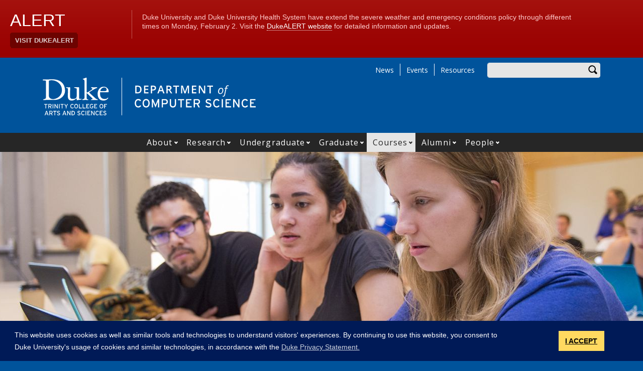

--- FILE ---
content_type: text/html; charset=UTF-8
request_url: https://cs.duke.edu/undergraduate/courses/substitutions
body_size: 21138
content:
<!DOCTYPE html>
<html lang="en" dir="ltr" prefix="og: https://ogp.me/ns#">
  <head>
    <meta charset="utf-8" />
<script async src="https://www.googletagmanager.com/gtag/js?id=G-09LQJ8KSZX"></script>
<script>window.dataLayer = window.dataLayer || [];function gtag(){dataLayer.push(arguments)};gtag("js", new Date());gtag("set", "developer_id.dMDhkMT", true);gtag("config", "G-09LQJ8KSZX", {"groups":"default","page_placeholder":"PLACEHOLDER_page_location"});</script>
<meta name="description" content="Course Substitutions for CS Majors or MinorsFor any substitutions (including the ones listed below), you MUST REQUEST approval for the substitution by sending an email to dus@cs.duke.edu. We need to check your record to make sure this substitution makes sense in your case. Then, once you have approval and are taking the course(s), email again so we can adjust your record to reflect the substitution." />
<link rel="canonical" href="https://cs.duke.edu/undergraduate/courses/substitutions" />
<meta property="og:site_name" content="Department of Computer Science" />
<meta property="og:type" content="page" />
<meta property="og:url" content="https://cs.duke.edu/undergraduate/courses/substitutions" />
<meta property="og:title" content="CS Course Substitutions Guide" />
<meta property="og:description" content="Course Substitutions for CS Majors or MinorsFor any substitutions (including the ones listed below), you MUST REQUEST approval for the substitution by sending an email to dus@cs.duke.edu. We need to check your record to make sure this substitution makes sense in your case. Then, once you have approval and are taking the course(s), email again so we can adjust your record to reflect the substitution." />
<meta property="og:image:width" content="1200" />
<meta property="og:image:height" content="630" />
<meta name="twitter:card" content="summary_large_image" />
<meta name="twitter:description" content="Course Substitutions for CS Majors or MinorsFor any substitutions (including the ones listed below), you MUST REQUEST approval for the substitution by sending an email to dus@cs.duke.edu. We need to check your record to make sure this substitution makes sense in your case. Then, once you have approval and are taking the course(s), email again so we can adjust your record to reflect the substitution." />
<meta name="twitter:site" content="@duketrinity" />
<meta name="twitter:title" content="CS Course Substitutions Guide" />
<meta name="twitter:site:id" content="128961272" />
<meta name="Generator" content="Drupal 10 (https://www.drupal.org)" />
<meta name="MobileOptimized" content="width" />
<meta name="HandheldFriendly" content="true" />
<meta name="viewport" content="width=device-width, initial-scale=1, shrink-to-fit=no" />
<meta http-equiv="x-ua-compatible" content="ie=edge" />
<style media="screen and (min-width: 375px)">.paragraph--id--1236 {background-color: #FFFFFF !important;background-image:  url('/sites/cs.duke.edu/files/styles/image_feature_468x350/public/background-images/undergrad_class_1800x650.jpg?h=005d74c4&itok=WO849zxv') !important;background-repeat: no-repeat !important;background-attachment: scroll !important;background-position: center top !important;z-index: auto;background-size: cover !important;-webkit-background-size: cover !important;-moz-background-size: cover !important;-o-background-size: cover !important;filter: progid:DXImageTransform.Microsoft.AlphaImageLoader(src='/sites/cs.duke.edu/files/styles/image_feature_468x350/public/background-images/undergrad_class_1800x650.jpg?h=005d74c4&itok=WO849zxv', sizingMethod='scale');-ms-filter: progid:DXImageTransform.Microsoft.AlphaImageLoader(src='/sites/cs.duke.edu/files/styles/image_feature_468x350/public/background-images/undergrad_class_1800x650.jpg?h=005d74c4&itok=WO849zxv', sizingMethod='scale');}</style>
<style media="screen and (min-width: 576px)">.paragraph--id--1236 {background-color: #FFFFFF !important;background-image:  url('/sites/cs.duke.edu/files/styles/image_feature_720x350/public/background-images/undergrad_class_1800x650.jpg?h=005d74c4&itok=e3eksc-X') !important;background-repeat: no-repeat !important;background-attachment: scroll !important;background-position: center top !important;z-index: auto;background-size: cover !important;-webkit-background-size: cover !important;-moz-background-size: cover !important;-o-background-size: cover !important;filter: progid:DXImageTransform.Microsoft.AlphaImageLoader(src='/sites/cs.duke.edu/files/styles/image_feature_720x350/public/background-images/undergrad_class_1800x650.jpg?h=005d74c4&itok=e3eksc-X', sizingMethod='scale');-ms-filter: progid:DXImageTransform.Microsoft.AlphaImageLoader(src='/sites/cs.duke.edu/files/styles/image_feature_720x350/public/background-images/undergrad_class_1800x650.jpg?h=005d74c4&itok=e3eksc-X', sizingMethod='scale');}</style>
<style media="screen and (min-width: 768px)">.paragraph--id--1236 {background-color: #FFFFFF !important;background-image:  url('/sites/cs.duke.edu/files/styles/image_feature_960x350/public/background-images/undergrad_class_1800x650.jpg?h=005d74c4&itok=MGWQT3Ao') !important;background-repeat: no-repeat !important;background-attachment: scroll !important;background-position: center top !important;z-index: auto;background-size: cover !important;-webkit-background-size: cover !important;-moz-background-size: cover !important;-o-background-size: cover !important;filter: progid:DXImageTransform.Microsoft.AlphaImageLoader(src='/sites/cs.duke.edu/files/styles/image_feature_960x350/public/background-images/undergrad_class_1800x650.jpg?h=005d74c4&itok=MGWQT3Ao', sizingMethod='scale');-ms-filter: progid:DXImageTransform.Microsoft.AlphaImageLoader(src='/sites/cs.duke.edu/files/styles/image_feature_960x350/public/background-images/undergrad_class_1800x650.jpg?h=005d74c4&itok=MGWQT3Ao', sizingMethod='scale');}</style>
<style media="screen and (min-width: 992px)">.paragraph--id--1236 {background-color: #FFFFFF !important;background-image:  url('/sites/cs.duke.edu/files/styles/image_feature_1240x350/public/background-images/undergrad_class_1800x650.jpg?h=005d74c4&itok=JQpkv21I') !important;background-repeat: no-repeat !important;background-attachment: scroll !important;background-position: center top !important;z-index: auto;background-size: cover !important;-webkit-background-size: cover !important;-moz-background-size: cover !important;-o-background-size: cover !important;filter: progid:DXImageTransform.Microsoft.AlphaImageLoader(src='/sites/cs.duke.edu/files/styles/image_feature_1240x350/public/background-images/undergrad_class_1800x650.jpg?h=005d74c4&itok=JQpkv21I', sizingMethod='scale');-ms-filter: progid:DXImageTransform.Microsoft.AlphaImageLoader(src='/sites/cs.duke.edu/files/styles/image_feature_1240x350/public/background-images/undergrad_class_1800x650.jpg?h=005d74c4&itok=JQpkv21I', sizingMethod='scale');}</style>
<style media="screen and (min-width: 1200px)">.paragraph--id--1236 {background-color: #FFFFFF !important;background-image:  url('/sites/cs.duke.edu/files/styles/image_feature_1110x500_/public/background-images/undergrad_class_1800x650.jpg?h=005d74c4&itok=NPM0dllU') !important;background-repeat: no-repeat !important;background-attachment: scroll !important;background-position: center top !important;z-index: auto;background-size: cover !important;-webkit-background-size: cover !important;-moz-background-size: cover !important;-o-background-size: cover !important;filter: progid:DXImageTransform.Microsoft.AlphaImageLoader(src='/sites/cs.duke.edu/files/styles/image_feature_1110x500_/public/background-images/undergrad_class_1800x650.jpg?h=005d74c4&itok=NPM0dllU', sizingMethod='scale');-ms-filter: progid:DXImageTransform.Microsoft.AlphaImageLoader(src='/sites/cs.duke.edu/files/styles/image_feature_1110x500_/public/background-images/undergrad_class_1800x650.jpg?h=005d74c4&itok=NPM0dllU', sizingMethod='scale');}</style>
<link rel="icon" href="/sites/cs.duke.edu/themes/tts_sub/favicon.ico" type="image/vnd.microsoft.icon" />

    <title>CS Course Substitutions Guide | Department of Computer Science</title>
    <!-- TTS Nagios Verification -->
    <link rel="stylesheet" media="all" href="/core/modules/system/css/components/align.module.css?t9tqpt" />
<link rel="stylesheet" media="all" href="/core/modules/system/css/components/fieldgroup.module.css?t9tqpt" />
<link rel="stylesheet" media="all" href="/core/modules/system/css/components/container-inline.module.css?t9tqpt" />
<link rel="stylesheet" media="all" href="/core/modules/system/css/components/clearfix.module.css?t9tqpt" />
<link rel="stylesheet" media="all" href="/core/modules/system/css/components/details.module.css?t9tqpt" />
<link rel="stylesheet" media="all" href="/core/modules/system/css/components/hidden.module.css?t9tqpt" />
<link rel="stylesheet" media="all" href="/core/modules/system/css/components/item-list.module.css?t9tqpt" />
<link rel="stylesheet" media="all" href="/core/modules/system/css/components/js.module.css?t9tqpt" />
<link rel="stylesheet" media="all" href="/core/modules/system/css/components/nowrap.module.css?t9tqpt" />
<link rel="stylesheet" media="all" href="/core/modules/system/css/components/position-container.module.css?t9tqpt" />
<link rel="stylesheet" media="all" href="/core/modules/system/css/components/reset-appearance.module.css?t9tqpt" />
<link rel="stylesheet" media="all" href="/core/modules/system/css/components/resize.module.css?t9tqpt" />
<link rel="stylesheet" media="all" href="/core/modules/system/css/components/system-status-counter.css?t9tqpt" />
<link rel="stylesheet" media="all" href="/core/modules/system/css/components/system-status-report-counters.css?t9tqpt" />
<link rel="stylesheet" media="all" href="/core/modules/system/css/components/system-status-report-general-info.css?t9tqpt" />
<link rel="stylesheet" media="all" href="/core/modules/system/css/components/tablesort.module.css?t9tqpt" />
<link rel="stylesheet" media="all" href="/modules/contrib/bootstrap_paragraphs/css/bootstrap-paragraphs.min.css?t9tqpt" />
<link rel="stylesheet" media="all" href="/modules/contrib/bootstrap_paragraphs/css/bootstrap-paragraphs-columns.min.css?t9tqpt" />
<link rel="stylesheet" media="all" href="/modules/contrib/bootstrap_paragraphs/css/bootstrap-paragraphs-colors.min.css?t9tqpt" />
<link rel="stylesheet" media="all" href="/modules/contrib/bootstrap_paragraphs/css/bootstrap-paragraphs-accordion.min.css?t9tqpt" />
<link rel="stylesheet" media="all" href="/modules/contrib/disclosure_menu/css/horizontal-menu.css?t9tqpt" />
<link rel="stylesheet" media="all" href="/modules/contrib/disclosure_menu/css/default-menu.css?t9tqpt" />
<link rel="stylesheet" media="all" href="/modules/contrib/disclosure_menu/css/hover-menu.css?t9tqpt" />
<link rel="stylesheet" media="all" href="/core/modules/views/css/views.module.css?t9tqpt" />
<link rel="stylesheet" media="all" href="/core/modules/layout_discovery/layouts/onecol/onecol.css?t9tqpt" />
<link rel="stylesheet" media="all" href="/modules/contrib/paragraphs/css/paragraphs.unpublished.css?t9tqpt" />
<link rel="stylesheet" media="all" href="/sites/cs.duke.edu/files/css/responsive_menu_breakpoint.css?t9tqpt" />
<link rel="stylesheet" media="all" href="/libraries/mmenu/dist/mmenu.css?t9tqpt" />
<link rel="stylesheet" media="all" href="/modules/contrib/responsive_menu/css/responsive_menu.css?t9tqpt" />
<link rel="stylesheet" media="all" href="/themes/contrib/bootstrap_barrio/css/components/node.css?t9tqpt" />
<link rel="stylesheet" media="all" href="/themes/contrib/bootstrap_barrio/css/components/affix.css?t9tqpt" />
<link rel="stylesheet" media="all" href="//fonts.googleapis.com/icon?family=Material+Icons" />
<link rel="stylesheet" media="all" href="/themes/custom/tts_base/css/style.css?t9tqpt" />
<link rel="stylesheet" media="print" href="/themes/custom/tts_base/css/print.css?t9tqpt" />
<link rel="stylesheet" media="all" href="/sites/cs.duke.edu/themes/tts_sub/css/style.css?t9tqpt" />

    
    <link rel="stylesheet" type="text/css" media="screen" href="https://alertbar.oit.duke.edu/sites/all/themes/blackwell/css/alert.css">
    <style type="text/css">.duke-alert{margin:0 auto;}</style>
    <script src="//cdnjs.cloudflare.com/ajax/libs/cookieconsent2/3.1.0/cookieconsent.min.js"></script>
    <link rel="stylesheet" type="text/css" href="//cdnjs.cloudflare.com/ajax/libs/cookieconsent2/3.1.0/cookieconsent.min.css">
    <script>
    window.addEventListener("load", function(){
    window.cookieconsent.initialise({
      "palette": {
        "popup": {
          "background": "#001a57"
        },
        "button": {
          "background": "#ffd960",
          "color": "#000000"
        }
      },
      "content": {
        "message": "This website uses cookies as well as similar tools and technologies to understand visitors' experiences. By continuing to use this website, you consent to Duke University's usage of cookies and similar technologies, in accordance with the ",
        "dismiss": "I ACCEPT",
        "link": "Duke Privacy Statement.",
        "href": 'https://oarc.duke.edu/privacy/duke-university-privacy-statement'
      },
      "onPopupOpen": function() {
        var dismiss = document.getElementsByClassName("cc-dismiss");
        Array.prototype.forEach.call(dismiss, function(elem) {
          elem.addEventListener("keypress", function(e) {
            if ((e.keyCode == 32) || (e.keyCode == 13)) { e.preventDefault(); e.target.click(); }
          });
        });
      }
    })});
    </script>
  </head>
  <body class="layout-one-sidebar layout-sidebar-second page-node-2656 path-node node--type-page tts-sub">
    <a href="#main-content" class="visually-hidden focusable skip-link">
      Skip to main content
    </a>
    <script src="https://alertbar.oit.duke.edu/alert.html"></script>
    
    <div class="responsive-menu-page-wrapper">
  <div id="page-wrapper">
  <div id="page">
    <header id="header" class="header" role="banner" aria-label="Site header">
                        <div id="header-top" class="header-top container clearfix">
                          <div id="search-block" class="form-inline navbar-form float-right">
                  <div id="block-headersearchform" class="block block-block-content block-block-contentce6eca12-08a8-4a03-b94b-f41fd79e73d6">
  
    
      <div class="content">
      
            <div class="clearfix text-formatted field field--name-body field--type-text-with-summary field--label-hidden field__item"><div id="search-block" class="form-inline navbar-form float-right">
  <div class="search-block-form block block-search block-search-form-block" data-drupal-selector="search-block-form" id="block-tts-sub-search" role="search">
    <div class="content">
      <div class="content">
        <form action="/search/node" method="get" id="search-block-form" accept-charset="UTF-8" class="search-form search-block-form form-row">
          <fieldset class="js-form-item js-form-type-search form-type-search js-form-item-search-api-fulltext form-item-search-api-fulltext form-group">
            <label for="edit-search-api-fulltext" class="sr-only">Enter your keywords</label>
            <input data-drupal-selector="edit-search-api-fulltext" type="search" id="edit-search-api-fulltext" name="keys" value="" size="30" maxlength="128" class="form-search form-control">
          </fieldset>
          <div data-drupal-selector="edit-actions" class="form-actions js-form-wrapper form-group" id="edit-actions"><button data-drupal-selector="edit-submit" type="submit" id="edit-submit" value="Search" class="button js-form-submit form-submit btn btn-primary">Search</button></div>
        </form>
      </div>
    </div>
  </div>
</div></div>
      
    </div>
  </div>


              </div>
                                        <div id="block-responsivemenumobileicon" class="responsive-menu-toggle-wrapper responsive-menu-toggle block block-responsive-menu block-responsive-menu-toggle">
  
    
      <div class="content">
      <a id="toggle-icon" class="toggle responsive-menu-toggle-icon" title="Menu" href="#off-canvas">
  <span class="icon"></span><span class="label">Menu</span>
</a>
    </div>
  </div>
<div role="navigation" aria-labelledby="block-tts-sub-secondarymenu-menu" id="block-tts-sub-secondarymenu" class="block block-menu navigation menu--secondary-menu">
            
  <h2 class="sr-only" id="block-tts-sub-secondarymenu-menu">Secondary Menu</h2>
  

        
      <ul class="clearfix menu menu--secondary-menu nav">
                  <li>
        <a href="/news" data-drupal-link-system-path="node/965">News</a>
                  </li>
                  <li>
        <a href="/events" data-drupal-link-system-path="node/966">Events</a>
                  </li>
                  <li>
        <a href="/resources" data-drupal-link-system-path="node/889">Resources</a>
                  </li>
        </ul>
  

  </div>


                      </div>
                          <div class="container" id="main-header">
              <div id="block-tts-sub-branding" class="clearfix block block-system block-system-branding-block">
  
    
      	<div class="site-logo">
	    <a href="http://trinity.duke.edu/" title="Duke University - Trinity College of Arts and Sciences"><img src="/themes/custom/tts_base/images/trinity-logo.svg" alt="Duke University - Trinity College of Arts and Sciences" /></a>
		</div>
      	<div class="site-name">
      <a href="/" title="Department of Computer Science" rel="home"><span><img src="/sites/cs.duke.edu/themes/tts_sub/logo.svg" alt="Department of Computer Science wordmark"></span></a>
    </div>
  </div>


          </div>
                          <div id="primary-navigation" class="navbar navbar-expand-lg justify-content-center" data-toggle="affix" aria-label="main menu">
            <div class="main-navbar justify-content-center container" id="main-navbar">
                  <nav role="navigation" aria-labelledby="block-tts-sub-mainnavigation-menu" id="block-tts-sub-mainnavigation">
            
  <h2 class="visually-hidden" id="block-tts-sub-mainnavigation-menu">Main navigation</h2>
  

        




            <ul
       class="clearfix hover horizontal menu" id="disclosure-menu"
      style=
    >
                                      <li  data-submenu-id="submenu_disclosure-menu_menu_link_content-52d84903-bc79-4770-84ac-2a6229a47127" class="menu__item menu__item--level-1 menu__item--has-submenu">
          <div class="menu__item-container">
                        <a href="/about" class="menu__item-link" data-drupal-link-system-path="node/162">About</a>
                          <button type="button"
                class="menu__submenu-toggle"
                aria-expanded="false"
                aria-controls="submenu_disclosure-menu_menu_link_content-52d84903-bc79-4770-84ac-2a6229a47127"
              >
                  
                                  <span>
                    Open About submenu
                  </span>
                              </button>
                      </div>
                                  <div class="menu__submenu-container">
                          <ul
       id="submenu_disclosure-menu_menu_link_content-52d84903-bc79-4770-84ac-2a6229a47127" class="hide menu__submenu--disclosure menu__submenu"
      style=display:none
    >
                                      <li  class="menu__submenu-item menu__item--level-2">
          <div class="menu__item-container">
                        <a href="/50th-anniversary" class="menu__submenu-item-link" data-drupal-link-system-path="node/2172">CS 50th Anniversary</a>
                      </div>
                  </li>
                                      <li  class="menu__submenu-item menu__item--level-2">
          <div class="menu__item-container">
                        <a href="/contact-us" class="menu__submenu-item-link" data-drupal-link-system-path="node/1589">Contact Us</a>
                      </div>
                  </li>
                                      <li  class="menu__submenu-item menu__item--level-2">
          <div class="menu__item-container">
                        <a href="/news" class="menu__submenu-item-link" data-drupal-link-system-path="node/965">News</a>
                      </div>
                  </li>
                                      <li  class="menu__submenu-item menu__item--level-2">
          <div class="menu__item-container">
                        <a href="/resources/computing-resources" class="menu__submenu-item-link" data-drupal-link-system-path="node/898">Computing Resources</a>
                      </div>
                  </li>
                                      <li  class="menu__submenu-item menu__item--level-2">
          <div class="menu__item-container">
                        <a href="/events" class="menu__submenu-item-link" data-drupal-link-system-path="node/966">Events</a>
                      </div>
                  </li>
                                      <li  class="menu__submenu-item menu__item--level-2">
          <div class="menu__item-container">
                        <a href="/about/directions" class="menu__submenu-item-link" data-drupal-link-system-path="node/410">Location &amp; Directions</a>
                      </div>
                  </li>
                                      <li  class="menu__submenu-item menu__item--level-2">
          <div class="menu__item-container">
                        <a href="/about/values" class="menu__submenu-item-link" data-drupal-link-system-path="node/1588">Values</a>
                      </div>
                  </li>
                                      <li  class="menu__submenu-item menu__item--level-2">
          <div class="menu__item-container">
                        <a href="/jobs" class="menu__submenu-item-link" data-drupal-link-system-path="node/2405">Job Opportunities</a>
                      </div>
                  </li>
          </ul>
  
            </div>
                  </li>
                                      <li  data-submenu-id="submenu_disclosure-menu_menu_link_content-430b51ca-085c-4692-a0bd-f68ff7703065" class="menu__item menu__item--level-1 menu__item--has-submenu">
          <div class="menu__item-container">
                        <a href="/research" class="menu__item-link" data-drupal-link-system-path="node/450">Research</a>
                          <button type="button"
                class="menu__submenu-toggle"
                aria-expanded="false"
                aria-controls="submenu_disclosure-menu_menu_link_content-430b51ca-085c-4692-a0bd-f68ff7703065"
              >
                  
                                  <span>
                    Open Research submenu
                  </span>
                              </button>
                      </div>
                                  <div class="menu__submenu-container">
                          <ul
       id="submenu_disclosure-menu_menu_link_content-430b51ca-085c-4692-a0bd-f68ff7703065" class="hide menu__submenu--disclosure menu__submenu"
      style=display:none
    >
                                      <li  class="menu__submenu-item menu__item--level-2">
          <div class="menu__item-container">
                        <a href="/research/artificial-intelligence" class="menu__submenu-item-link" data-drupal-link-system-path="node/451">Artificial Intelligence</a>
                      </div>
                  </li>
                                      <li  class="menu__submenu-item menu__item--level-2">
          <div class="menu__item-container">
                        <a href="/research/computation%2Bx" class="menu__submenu-item-link" data-drupal-link-system-path="node/453">Computation + X</a>
                      </div>
                  </li>
                                      <li  class="menu__submenu-item menu__item--level-2">
          <div class="menu__item-container">
                        <a href="/research/computer-science-education" class="menu__submenu-item-link" data-drupal-link-system-path="node/504">Computer Science Education</a>
                      </div>
                  </li>
                                      <li  class="menu__submenu-item menu__item--level-2">
          <div class="menu__item-container">
                        <a href="/research/data-science" class="menu__submenu-item-link" data-drupal-link-system-path="node/505">Data Science</a>
                      </div>
                  </li>
                                      <li  class="menu__submenu-item menu__item--level-2">
          <div class="menu__item-container">
                        <a href="/research/systems" class="menu__submenu-item-link" data-drupal-link-system-path="node/506">Systems</a>
                      </div>
                  </li>
                                      <li  class="menu__submenu-item menu__item--level-2">
          <div class="menu__item-container">
                        <a href="/research/theoretical-computer-science" class="menu__submenu-item-link" data-drupal-link-system-path="node/507">Theoretical Computer Science</a>
                      </div>
                  </li>
          </ul>
  
            </div>
                  </li>
                                      <li  data-submenu-id="submenu_disclosure-menu_menu_link_content-9d24ff02-f573-41a7-acea-24a076c57d7a" class="menu__item menu__item--level-1 menu__item--has-submenu">
          <div class="menu__item-container">
                        <a href="/undergraduate" class="menu__item-link" data-drupal-link-system-path="node/425">Undergraduate</a>
                          <button type="button"
                class="menu__submenu-toggle"
                aria-expanded="false"
                aria-controls="submenu_disclosure-menu_menu_link_content-9d24ff02-f573-41a7-acea-24a076c57d7a"
              >
                  
                                  <span>
                    Open Undergraduate submenu
                  </span>
                              </button>
                      </div>
                                  <div class="menu__submenu-container">
                          <ul
       id="submenu_disclosure-menu_menu_link_content-9d24ff02-f573-41a7-acea-24a076c57d7a" class="hide menu__submenu--disclosure menu__submenu"
      style=display:none
    >
                                      <li  class="menu__submenu-item menu__item--level-2">
          <div class="menu__item-container">
                        <a href="/undergraduate/why-duke-cs" class="menu__submenu-item-link" data-drupal-link-system-path="node/1074">Why Duke Computer Science?</a>
                      </div>
                  </li>
                                      <li  class="menu__submenu-item menu__item--level-2">
          <div class="menu__item-container">
                        <a href="/undergraduate/degrees" class="menu__submenu-item-link" data-drupal-link-system-path="node/426">Degree Options</a>
                      </div>
                  </li>
                                      <li  class="menu__submenu-item menu__item--level-2">
          <div class="menu__item-container">
                        <a href="/undergraduate/research" class="menu__submenu-item-link" data-drupal-link-system-path="node/436">Research Opportunities</a>
                      </div>
                  </li>
                                      <li  class="menu__submenu-item menu__item--level-2">
          <div class="menu__item-container">
                        <a href="/undergraduate/resources" class="menu__submenu-item-link" data-drupal-link-system-path="node/442">Undergraduate Student Resources</a>
                      </div>
                  </li>
                                      <li  class="menu__submenu-item menu__item--level-2">
          <div class="menu__item-container">
                        <a href="/undergraduate/organizations" class="menu__submenu-item-link" data-drupal-link-system-path="node/1604">CS Related Student Organizations</a>
                      </div>
                  </li>
                                      <li  class="menu__submenu-item menu__item--level-2">
          <div class="menu__item-container">
                        <a href="/undergraduate/uta" class="menu__submenu-item-link" data-drupal-link-system-path="node/433">Undergraduate Teaching Assistant (UTA) Information</a>
                      </div>
                  </li>
                                      <li  class="menu__submenu-item menu__item--level-2">
          <div class="menu__item-container">
                        <a href="https://cs.duke.edu/course-catalog" class="menu__submenu-item-link">Courses</a>
                      </div>
                  </li>
                                      <li  class="menu__submenu-item menu__item--level-2">
          <div class="menu__item-container">
                        <a href="/undergraduate/starting" class="menu__submenu-item-link" data-drupal-link-system-path="node/1961">Starting in Computer Science</a>
                      </div>
                  </li>
                                      <li  class="menu__submenu-item menu__item--level-2">
          <div class="menu__item-container">
                        <a href="/undergraduate/prospective" class="menu__submenu-item-link" data-drupal-link-system-path="node/443">For Prospective Students</a>
                      </div>
                  </li>
                                      <li  class="menu__submenu-item menu__item--level-2">
          <div class="menu__item-container">
                        <a href="/trinity-ambassadors" class="menu__submenu-item-link" data-drupal-link-system-path="node/2033">Trinity Ambassadors</a>
                      </div>
                  </li>
          </ul>
  
            </div>
                  </li>
                                      <li  data-submenu-id="submenu_disclosure-menu_menu_link_content-a7960413-7ec2-4822-a246-6f69e3846eea" class="menu__item menu__item--level-1 menu__item--has-submenu">
          <div class="menu__item-container">
                        <a href="/graduate" class="menu__item-link" data-drupal-link-system-path="node/411">Graduate</a>
                          <button type="button"
                class="menu__submenu-toggle"
                aria-expanded="false"
                aria-controls="submenu_disclosure-menu_menu_link_content-a7960413-7ec2-4822-a246-6f69e3846eea"
              >
                  
                                  <span>
                    Open Graduate submenu
                  </span>
                              </button>
                      </div>
                                  <div class="menu__submenu-container">
                          <ul
       id="submenu_disclosure-menu_menu_link_content-a7960413-7ec2-4822-a246-6f69e3846eea" class="hide menu__submenu--disclosure menu__submenu"
      style=display:none
    >
                                      <li  class="menu__submenu-item menu__item--level-2">
          <div class="menu__item-container">
                        <a href="/graduate/overview" class="menu__submenu-item-link" data-drupal-link-system-path="node/1073">Overview</a>
                      </div>
                  </li>
                                      <li  class="menu__submenu-item menu__item--level-2">
          <div class="menu__item-container">
                        <a href="/graduate/mentoring" class="menu__submenu-item-link" data-drupal-link-system-path="node/1992">Mentoring for CS Graduate Students</a>
                      </div>
                  </li>
                                      <li  class="menu__submenu-item menu__item--level-2">
          <div class="menu__item-container">
                        <a href="/graduate/ms" class="menu__submenu-item-link" data-drupal-link-system-path="node/413">Master&#039;s Programs</a>
                      </div>
                  </li>
                                      <li  class="menu__submenu-item menu__item--level-2">
          <div class="menu__item-container">
                        <a href="/graduate/phd" class="menu__submenu-item-link" data-drupal-link-system-path="node/412">PhD Program</a>
                      </div>
                  </li>
                                      <li  class="menu__submenu-item menu__item--level-2">
          <div class="menu__item-container">
                        <a href="/graduate/faq" class="menu__submenu-item-link" data-drupal-link-system-path="node/776">Frequently Asked Questions</a>
                      </div>
                  </li>
                                      <li  class="menu__submenu-item menu__item--level-2">
          <div class="menu__item-container">
                        <a href="/graduate/resources" class="menu__submenu-item-link" data-drupal-link-system-path="node/424">Additional Graduate Student Resources</a>
                      </div>
                  </li>
                                      <li  class="menu__submenu-item menu__item--level-2">
          <div class="menu__item-container">
                        <a href="/graduate/awards" class="menu__submenu-item-link" data-drupal-link-system-path="node/417">Graduate Awards</a>
                      </div>
                  </li>
                                      <li  class="menu__submenu-item menu__item--level-2">
          <div class="menu__item-container">
                        <a href="https://gradschool.duke.edu/admissions/application-instructions" class="menu__submenu-item-link">Apply Now</a>
                      </div>
                  </li>
          </ul>
  
            </div>
                  </li>
                                      <li  data-submenu-id="submenu_disclosure-menu_menu_link_content-2731b2fe-0e14-4e25-b2c4-34644c28cd69" class="menu__item menu__item--level-1 menu__item--active-trail menu__item--has-submenu">
          <div class="menu__item-container">
                        <a href="/course-catalog" title="Computer Science Courses" class="menu__item-link" data-drupal-link-system-path="node/967">Courses</a>
                          <button type="button"
                class="menu__submenu-toggle"
                aria-expanded="false"
                aria-controls="submenu_disclosure-menu_menu_link_content-2731b2fe-0e14-4e25-b2c4-34644c28cd69"
              >
                  
                                  <span>
                    Open Courses submenu
                  </span>
                              </button>
                      </div>
                                  <div class="menu__submenu-container">
                          <ul
       id="submenu_disclosure-menu_menu_link_content-2731b2fe-0e14-4e25-b2c4-34644c28cd69" class="hide menu__submenu--disclosure menu__submenu"
      style=display:none
    >
                                      <li  class="menu__submenu-item menu__item--level-2">
          <div class="menu__item-container">
                        <a href="/course-catalog" class="menu__submenu-item-link" data-drupal-link-system-path="node/967">Course Catalog</a>
                      </div>
                  </li>
                                      <li  class="menu__submenu-item menu__item--level-2 menu__item--active-trail">
          <div class="menu__item-container">
                        <a href="/undergraduate/courses/substitutions" class="menu__submenu-item-link is-active" data-drupal-link-system-path="node/2656" aria-current="page">CS Course Substitutions Guide</a>
                      </div>
                  </li>
                                      <li  class="menu__submenu-item menu__item--level-2">
          <div class="menu__item-container">
                        <a href="/classes/2026-sprng" title="Recently offered classes" class="menu__submenu-item-link" data-drupal-link-system-path="node/2638">Class Schedule</a>
                      </div>
                  </li>
                                      <li  class="menu__submenu-item menu__item--level-2">
          <div class="menu__item-container">
                        <a href="/undergraduate/bulletin-spring-2026" class="menu__submenu-item-link" data-drupal-link-system-path="node/2616">Course Bulletin</a>
                      </div>
                  </li>
                                      <li  class="menu__submenu-item menu__item--level-2">
          <div class="menu__item-container">
                        <a href="/undergraduate/registration-logistics" class="menu__submenu-item-link" data-drupal-link-system-path="node/444">Course Registration Logistics</a>
                      </div>
                  </li>
          </ul>
  
            </div>
                  </li>
                                      <li  data-submenu-id="submenu_disclosure-menu_menu_link_content-ca99eeb9-a498-404c-ba1d-f9b46368bf93" class="menu__item menu__item--level-1 menu__item--has-submenu">
          <div class="menu__item-container">
                        <a href="/alumni" class="menu__item-link" data-drupal-link-system-path="node/1860">Alumni</a>
                          <button type="button"
                class="menu__submenu-toggle"
                aria-expanded="false"
                aria-controls="submenu_disclosure-menu_menu_link_content-ca99eeb9-a498-404c-ba1d-f9b46368bf93"
              >
                  
                                  <span>
                    Open Alumni submenu
                  </span>
                              </button>
                      </div>
                                  <div class="menu__submenu-container">
                          <ul
       id="submenu_disclosure-menu_menu_link_content-ca99eeb9-a498-404c-ba1d-f9b46368bf93" class="hide menu__submenu--disclosure menu__submenu"
      style=display:none
    >
                                      <li  class="menu__submenu-item menu__item--level-2">
          <div class="menu__item-container">
                        <a href="/alumni/for-alumni" class="menu__submenu-item-link" data-drupal-link-system-path="node/446">For Our Alumni</a>
                      </div>
                  </li>
                                      <li  class="menu__submenu-item menu__item--level-2">
          <div class="menu__item-container">
                        <a href="/alumni/for-students" class="menu__submenu-item-link" data-drupal-link-system-path="node/445">For Current Students</a>
                      </div>
                  </li>
                                      <li  class="menu__submenu-item menu__item--level-2">
          <div class="menu__item-container">
                        <a href="/alumni/industry" class="menu__submenu-item-link" data-drupal-link-system-path="node/1870">Industry</a>
                      </div>
                  </li>
                                      <li  class="menu__submenu-item menu__item--level-2">
          <div class="menu__item-container">
                        <a href="/alumni-lectures-spring2024" class="menu__submenu-item-link" data-drupal-link-system-path="node/2248">Alumni Lectures - Spring 2024</a>
                      </div>
                  </li>
                                      <li  class="menu__submenu-item menu__item--level-2">
          <div class="menu__item-container">
                        <a href="https://cs.duke.edu/50th-anniversary" class="menu__submenu-item-link">CS 50th Anniversary</a>
                      </div>
                  </li>
                                      <li  class="menu__submenu-item menu__item--level-2">
          <div class="menu__item-container">
                        <a href="/alumni/contribute" class="menu__submenu-item-link" data-drupal-link-system-path="node/448">Contribute</a>
                      </div>
                  </li>
                                      <li  class="menu__submenu-item menu__item--level-2">
          <div class="menu__item-container">
                        <a href="/alumni-news" class="menu__submenu-item-link" data-drupal-link-system-path="node/914">News - Alumni</a>
                      </div>
                  </li>
          </ul>
  
            </div>
                  </li>
                                      <li  data-submenu-id="submenu_disclosure-menu_menu_link_content-13c0e313-f501-4b61-9b94-4d1a57903041" class="menu__item menu__item--level-1 menu__item--has-submenu">
          <div class="menu__item-container">
                        <a href="/people/appointed-faculty/primary-faculty" class="menu__item-link" data-drupal-link-system-path="people/appointed-faculty/primary-faculty">People</a>
                          <button type="button"
                class="menu__submenu-toggle"
                aria-expanded="false"
                aria-controls="submenu_disclosure-menu_menu_link_content-13c0e313-f501-4b61-9b94-4d1a57903041"
              >
                  
                                  <span>
                    Open People submenu
                  </span>
                              </button>
                      </div>
                                  <div class="menu__submenu-container">
                          <ul
       id="submenu_disclosure-menu_menu_link_content-13c0e313-f501-4b61-9b94-4d1a57903041" class="hide menu__submenu--disclosure menu__submenu"
      style=display:none
    >
                                      <li  class="menu__submenu-item menu__item--level-2">
          <div class="menu__item-container">
                        <a href="/people/appointed-faculty/primary-faculty" class="menu__submenu-item-link" data-drupal-link-system-path="people/appointed-faculty/primary-faculty">Primary Faculty</a>
                      </div>
                  </li>
                                      <li  class="menu__submenu-item menu__item--level-2">
          <div class="menu__item-container">
                        <a href="/people/appointed-faculty/secondary-faculty" class="menu__submenu-item-link" data-drupal-link-system-path="people/appointed-faculty/secondary-faculty">Secondary Faculty</a>
                      </div>
                  </li>
                                      <li  class="menu__submenu-item menu__item--level-2">
          <div class="menu__item-container">
                        <a href="/people/other-faculty/adjunct-and-visiting-faculty" class="menu__submenu-item-link" data-drupal-link-system-path="people/other-faculty/adjunct-and-visiting-faculty">Adjunct and Visiting Faculty</a>
                      </div>
                  </li>
                                      <li  class="menu__submenu-item menu__item--level-2">
          <div class="menu__item-container">
                        <a href="/people/other-faculty/emeriti" class="menu__submenu-item-link" data-drupal-link-system-path="people/other-faculty/emeriti">Professors Emeriti</a>
                      </div>
                  </li>
                                      <li  class="menu__submenu-item menu__item--level-2">
          <div class="menu__item-container">
                        <a href="/people/postdoctoral-fellows" class="menu__submenu-item-link" data-drupal-link-system-path="people/postdoctoral-fellows">Postdoctoral Fellows</a>
                      </div>
                  </li>
                                      <li  class="menu__submenu-item menu__item--level-2">
          <div class="menu__item-container">
                        <a href="/phd-program" class="menu__submenu-item-link" data-drupal-link-system-path="node/1642">Graduate Students</a>
                      </div>
                  </li>
                                      <li  class="menu__submenu-item menu__item--level-2">
          <div class="menu__item-container">
                        <a href="/people/staff" class="menu__submenu-item-link" data-drupal-link-system-path="people/staff">Staff</a>
                      </div>
                  </li>
          </ul>
  
            </div>
                  </li>
          </ul>
  


  </nav>



            </div>
          </div>
                  </header>
    <main>
          <div class="top-paragraphs">
          <section class="no-gutters region region-top-paragraphs">
    <div class="views-element-container block block-views block-views-blockparagraphs-block-2" id="block-views-block-paragraphs-block-2">
  
    
      <div class="content">
      <div><div class="view view-paragraphs view-id-paragraphs view-display-id-block_2 js-view-dom-id-15f271f6926cb922d47fdbbace8245cac92b5023d28182907437bb93300313c5">
  
    
      
      <div class="view-content row">
          <div class="views-row">
    <div class="views-field views-field-field-paragraphs-top"><div class="field-content"><div class="paragraph--id--1236  paragraph paragraph--type-img-feat-500-static paragraph--view-mode-default">
  
  <div role="img"  aria-label="Undergraduate students ">
    
<div  class="paragraph-photo-bg container">
    
            <div class="field field--name-field-background-image field--type-image field--label-hidden field__item"></div>
      
  </div>
  </div>
</div>

</div></div>
  </div>

    </div>
  
          </div>
</div>

    </div>
  </div>

  </section>

      </div>
          <div id="main-wrapper" class="layout-main-wrapper clearfix">
                  <div id="main" class="container">
            <div class="row row-offcanvas clearfix">
              <div class="main-content col" id="content"><!-- manually setting class and id <div class="main-content col" id="content" role="main"> -->
                <section class="section">
                  <a id="main-content" tabindex="-1"></a>
                    <section class="no-gutters region region-content">
    <div id="block-tts-sub-page-title" class="block block-core block-page-title-block">
  
    
      <div class="content">
      
  <h1 class="title"><span class="field field--name-title field--type-string field--label-hidden">CS Course Substitutions Guide</span>
</h1>


    </div>
  </div>
<div data-drupal-messages-fallback class="hidden"></div>
<div id="block-tts-sub-content" class="block block-system block-system-main-block">
  
    
      <div class="content">
      

<article class="node node--type-page node--view-mode-full clearfix">
  <header>
    
        
      </header>
  <div class="node__content clearfix">
    
            <div class="clearfix text-formatted field field--name-body field--type-text-with-summary field--label-hidden field__item"><h4>Course Substitutions for CS Majors or Minors</h4><p><strong>For any substitutions (including the ones listed below), you MUST REQUEST approval for the substitution by sending an email to&nbsp;</strong><a href="mailto:dus@cs.duke.edu"><strong>dus@cs.duke.edu</strong></a><strong>.</strong>&nbsp;We need to check your record to make sure this substitution makes sense in your case. Then, once you have approval and are taking the course(s), email again so we can adjust your record to reflect the substitution.</p><p>Please note that a course below may be listed in more than one place, but can only be used&nbsp;<strong>once</strong>&nbsp;to satisfy a requirement.</p><p>No online courses may count for any substitution.</p><hr></div>
      
      <div>















<div class="paragraph--bp-accordion-container">
    <div class="paragraph paragraph--type--bp-accordion paragraph--view-mode--default paragraph--id--1251">
    <div class="paragraph__column" id="accordion-1251" role="tablist" aria-multiselectable="true">
            <div class="card panel panel-default">
                                                                                                          <div class="card-header panel-heading" role="tab" id="heading-accordion-1251-1">
            <div class="panel-title">
              <a class="display" role="button" data-toggle="collapse" data-parent="#accordion-1251" href="#collapse-accordion-1251-1" aria-expanded="false" aria-controls="collapse-accordion-1251-1">
                                Substitutions for CS Minors
              </a>
            </div>
          </div>
          <div id="collapse-accordion-1251-1" class="card-block panel-collapse collapse" role="tabpanel" aria-labelledby="heading-accordion-1251-1">
                                                                                                                                                                                                                  <div class="container no-gutters row bs-1col paragraph paragraph--type-bp-simple paragraph--view-mode-default">
  
  <div class="col-sm-12 bs-region bs-region--main">
    
            <div class="clearfix text-formatted field field--name-bp-text field--type-text-long field--label-hidden field__item"><p>NOTE: The <em><strong>only</strong></em> substitutions allowed for the minor are substitutions for the &nbsp;Stats pre-requisite.</p><table class="table table-bordered"><thead><tr><th>Requirement</th><th>Notes</th><th>Substitution(s)</th></tr></thead><tbody><tr><td>Stats pre-req for <a href="https://cs.duke.edu/undergraduate/degrees/minors#bio-minor" target="_blank">CompBio minor</a></td><td><span>One of these courses may be substituted for the Stats pre-req</span></td><td><ul><li>BIO&nbsp;215</li><li>BIO&nbsp;304</li><li>BME 244</li><li>PHYSICS&nbsp;414</li></ul></td></tr></tbody></table></div>
      
  </div>
</div>


                      </div>
                                                                        <div class="card-header panel-heading" role="tab" id="heading-accordion-1251-2">
            <div class="panel-title">
              <a class="display" role="button" data-toggle="collapse" data-parent="#accordion-1251" href="#collapse-accordion-1251-2" aria-expanded="false" aria-controls="collapse-accordion-1251-2">
                                Substitutions for CS Majors
              </a>
            </div>
          </div>
          <div id="collapse-accordion-1251-2" class="card-block panel-collapse collapse" role="tabpanel" aria-labelledby="heading-accordion-1251-2">
                                                                                                                                                                                                                  <div class="container no-gutters row bs-1col paragraph paragraph--type-bp-simple paragraph--view-mode-default">
  
  <div class="col-sm-12 bs-region bs-region--main">
    
            <div class="clearfix text-formatted field field--name-bp-text field--type-text-long field--label-hidden field__item"><table class="table table-bordered table-striped"><thead><tr><th>Requirement</th><th>Notes</th><th>Substitution(s)</th></tr></thead><tbody><tr><td>COMPSCI 201</td><td><span>We do not allow substitutions for COMPSCI&nbsp;201. Every student must take COMPSCI 201.&nbsp;</span></td><td><p class="text-align-center"><em>&nbsp;none allowed</em></p></td></tr><tr><td>COMPSCI 210D</td><td><p><span>COMPSCI 250D/ECE 250D - Computer Architecture provides an alternative to COMPSCI 210D for Trinity CS majors. Taking either course will satisfy the CS major requirement. Pratt ECE students are still required to take COMPSCI 250D/ECE 250D. </span><em><span><strong>Other</strong></span></em><span> Pratt majors can likely take COMPSCI 210D or COMPSCI 250D, but they should check with the DUS for their major.</span></p><p><span>The two courses share the general goal of introducing how programs execute and store information, and cover some of the same topics. However, COMPSCI&nbsp;210D&nbsp;focuses on software systems aspects from a programmer's perspective. Whereas, COMPSCI 250D focuses on hardware and processor design aspects. COMPSCI 210D introduces concepts that are broadly applicable across the many subfields of computer systems (big ideas in systems) with specific instances demonstrated through labs and assignments in the class.</span></p></td><td><ul><li>COMPSCI 250D</li></ul></td></tr><tr><td>COMPSCI 230</td><td><p><span>COMPSCI 230 can be replaced by COMPSCI 231D </span><strong>OR</strong><span> COMPSCI 232 </span><strong>OR</strong><span> it can be replaced by </span><strong>two</strong><span> courses from one of the combinations listed in the next column. Any courses used to replace COMPSCI 230 cannot count for any other requirement for the CS major.&nbsp;</span></p><p><span>You will need to request a permission number through the </span><a href="https://cs.duke.edu/undergraduate/registration-logistics" target="_blank"><span>CS PIN request form</span></a><span>, if you are using any of the substitutions in lieu of COMPSCI 230 other than COMPSCI 231D or COMPSCI 232 as the prerequisite for a course. Dukehub does not recognize substitutions for prerequisites.</span></p></td><td><ul><li>COMPSCI 231D</li><li>COMPSCI 232/MATH 242</li><li>BME 244&nbsp;<strong>AND</strong>&nbsp;BME 271/ECE 280. This may be a good option for a student in BME.</li><li>BME 271/ECE 280&nbsp;<strong>AND</strong>&nbsp;one of these:<ul><li>MATH 230/STA&nbsp;230</li><li>MATH&nbsp;340/STA&nbsp;231</li><li>STA 240L</li><li>STA&nbsp;340</li></ul></li><li>MATH 371 (Combinatorics)&nbsp;<strong>AND</strong>&nbsp;one of these: (two courses in Math&nbsp;may be a good option for a student also majoring or minoring in Math)<ul><li>MATH 230/STA 230 (Probability)</li><li>STA&nbsp;240L</li><li>STA&nbsp;340</li><li>MATH 305</li><li>MATH 375</li><li>MATH 404</li><li>MATH&nbsp;487</li><li>PHYSICS&nbsp;264</li></ul></li><li><span class="ui-provider ed bdp bdq bdr bds bdt bdu bdv bdw bdx bdy bdz bea beb bec bed bee bef beg beh bei bej bek bel bem ben beo bep beq ber bes bet beu bev bew" dir="ltr">STA 210 or STA 221</span>&nbsp;<strong>AND</strong>&nbsp;either STA&nbsp;360 or STA 602. This may be a good option for a student also majoring or minoring in Statistics.</li><li>EGR 224&nbsp;<strong>AND&nbsp;</strong>one of these:&nbsp;(This may be a good option for a student in ME)<ul><li>MATH 230/STA 230</li><li>MATH 340/STA 231</li><li>MATH/EGR 238L</li></ul></li></ul></td></tr><tr><td>COMPSCI 270L</td><td>&nbsp;</td><td><ul><li>MATH 218</li></ul></td></tr><tr><td>COMPSCI 330</td><td>&nbsp;</td><td><ul><li><span>COMPSCI 532</span></li></ul></td></tr><tr><td>Stats requirement for CompSci BS</td><td><span>These courses may be substituted for the Stats requirement for the CompSci BS major.</span></td><td><ul><li>BME 244</li><li>ECON 104</li><li>STA&nbsp;110FS</li><li>PSY 204L and PSY 205L</li></ul></td></tr></tbody></table></div>
      
  </div>
</div>


                                                                                                                                                                                                      <div class="container no-gutters row bs-1col paragraph paragraph--type-bp-simple paragraph--view-mode-default">
  
  <div class="col-sm-12 bs-region bs-region--main">
    
            <div class="clearfix text-formatted field field--name-bp-text field--type-text-long field--label-hidden field__item"><table class="table"><thead><tr><th>Electives Requirement for the COMPSCI Major - AB and BS</th></tr></thead><tbody><tr><td><span>Three of the five electives for the BS major and one of the three electives for the AB major must be a COMPSCI course. &nbsp;Any course that is cross-listed as a CS course counts toward this requirement. The other two electives for the major can be COMPSCI, MATH (must be QS), and/or STATS (must be QS) at the 200-level or above, DUS-approved, or Independent Study courses.</span></td></tr></tbody></table><table class="table table-bordered table-striped"><thead><tr><th>Electives Notes for the Major</th><th>Course List</th></tr></thead><tbody><tr><td><span>Some of the courses which <strong>are</strong> currently DUS-Approved electives</span></td><td><ul><li>ECON 204</li><li>ECON 205</li><li>ECON 208</li><li>ECON 210D</li><li>ECON 362</li><li>ECON 372</li><li>ECON 377A</li><li>ECON 413</li><li>ECON 674</li><li>LINGUIST 211 - Computational Approaches to Human Language</li><li>ME 555 - Virtual Reality Systems</li><li>FINTECH 514 -&nbsp;Secure Software Development (pre-req COMPSCI 201)</li><li>FINTECH 536 -&nbsp;Robo-Advising (pre-reqs COMPSCI 101 and ECON 372)</li><li>FINTECH 564 -&nbsp;Blockchain <em>(previously 590-01 Spring 2020)</em>&nbsp;(pre-req COMPSCI 201)</li></ul></td></tr><tr><td><span>Courses which do&nbsp;</span><strong>NOT</strong><span>&nbsp;count as a DUS-Approved elective</span></td><td><ul><li>ECE 290 - Software Skills</li><li>ECON 281A</li><li>I&amp;E 550 - Cryptoventures</li><li>ISS 240L</li><li>ISS 290 - Humanities Data Mining + Meaning</li><li>ISS 320S</li><li>VMS 198</li><li>VMS 326S - Unity Programming</li><li>VMS 397L</li><li>CMAC&nbsp;317 <em>(crosslisted as VMS 307)</em></li></ul></td></tr></tbody></table></div>
      
  </div>
</div>


                      </div>
              </div>
    </div>
  </div>
</div>
</div>
  
  </div>
</article>

    </div>
  </div>

  </section>

                </section>
              </div>
                                            <div class="sidebar col-md-4 col-lg-3 order-last" id="sidebar_second">
                  <aside class="section" role="complementary">
                      <section class="no-gutters region region-sidebar-second">
    <div role="navigation" aria-labelledby="block-mainnavigation-2-menu" id="block-mainnavigation-2" class="block block-menu navigation menu--main">
            
  <h2 class="sr-only" id="block-mainnavigation-2-menu">Sidebar Navigation</h2>
  

        
              <ul class="clearfix menu">
                    <li class="menu-item--expanded nav-item">
                          <a href="/course-catalog" class="nav-link nav-item" data-toggle="nav-item" data-drupal-link-system-path="node/967">Course Catalog</a>
                        <ul>
                    <li class="nav-item">
                          <a href="/undergraduate-courses" data-drupal-link-system-path="node/1863">Undergraduate Courses</a>
              </li>
                <li class="nav-item">
                          <a href="/graduate-courses" data-drupal-link-system-path="node/1864">Graduate Courses</a>
              </li>
        </ul>
  
              </li>
                <li class="active">
                          <a href="/undergraduate/courses/substitutions" class="nav-link active is-active" data-drupal-link-system-path="node/2656" aria-current="page">CS Course Substitutions Guide</a>
              </li>
                <li class="menu-item--expanded nav-item">
                          <a href="/classes/2026-sprng" title="Recently offered classes" class="nav-link nav-item" data-toggle="nav-item" data-drupal-link-system-path="node/2638">Class Schedule</a>
                        <ul>
                    <li class="nav-item">
                          <a href="/classes/2026-sprng" data-drupal-link-system-path="node/2638">2026 Spring Term Classes</a>
              </li>
                <li class="nav-item">
                          <a href="/classes/2025-fall" data-drupal-link-system-path="node/2501">2025 Fall Term Classes</a>
              </li>
                <li class="nav-item">
                          <a href="/classes/2025-sprng" data-drupal-link-system-path="node/2497">2025 Spring Term Classes</a>
              </li>
        </ul>
  
              </li>
                <li>
                          <a href="/undergraduate/bulletin-spring-2026" class="nav-link" data-drupal-link-system-path="node/2616">Course Bulletin</a>
              </li>
                <li>
                          <a href="/undergraduate/registration-logistics" class="nav-link" data-drupal-link-system-path="node/444">Course Registration Logistics</a>
              </li>
        </ul>
  


  </div>
<div id="block-dusanew" class="block block-block-content block-block-contented656f6b-91e3-4132-86e6-e199dd29210f">
  
    
      <div class="content">
      
            <div class="field field--name-field-view field--type-viewsreference field--label-hidden field__item"><div class="views-element-container"><div class="view view-administrative-positions view-id-administrative_positions view-display-id-block_3 js-view-dom-id-0beb6c177542243ef145d8ad3d217adec60582185d986f83beb619881fe5d96b">
  
    
      
      <div class="view-content row">
      



    <div  class="views-row row-0 first last odd">
  
    <div class="row bs-1col node node--type-department-member node--view-mode-administrative-position">
  
  <article class="col-sm-12 bs-region bs-region--main">
        
      <div class="h4" role="heading" aria-level="2">Director of Undergraduate Studies</div>
      
  

<div class="views-element-container"><div class="view view-eva view-administrative-positions view-id-administrative_positions view-display-id-entity_view_1 js-view-dom-id-cecd22fb65fa1a35fcc5bdc672fd800b7cb30b34e1b994be693a0e20bebffdac">
  
    

  
  

      <div class="views-row">
    <div class="views-field views-field-field-profile-url"><div class="field-content"><div class="h5" role="heading" aria-level="3"><a href="https://scholars.duke.edu/person/rodger">Susan H. Rodger</a></div></div></div>
  </div>

  
  

  
  

  
  </div>
</div>
<div class="views-element-container"><div class="view view-eva view-administrative-positions view-id-administrative_positions view-display-id-entity_view_3 js-view-dom-id-b6de7ffdf989b87f94324a3f3b2bfeeb57a83de70cc928b2a7f924b9f310fee8">
  
    

  
  

      <div class="views-row">
    <div class="views-field views-field-field-appointment-titles"><div class="field-content h6">Professor of the Practice of Computer Science</div></div>
  </div>

  
  

  
  

  
  </div>
</div>
<div class="views-element-container"><div class="view view-eva view-administrative-positions view-id-administrative_positions view-display-id-entity_view_2 js-view-dom-id-ef83f38e9fc824926e599b5dc9c97d4f31d07f78dc69ed39bd17ada80cf99c2b">
  
    

  
  

      <div class="views-row">
    <div class="views-field views-field-field-administrative-email"><div class="field-content"><a href="mailto:dus@cs.duke.edu">dus@cs.duke.edu</a></div></div>
  </div>

  
  

  
  

  
  </div>
</div>

  </article>
</div>



    </div>
  


    </div>
  
          </div>
</div>
</div>
      
    </div>
  </div>
<div id="block-assocdusnew" class="block block-block-content block-block-contentadd18c84-354d-4f97-9c9c-e6ff64f4cdae">
  
    
      <div class="content">
      
            <div class="field field--name-field-view field--type-viewsreference field--label-hidden field__item"><div class="views-element-container"><div class="view view-administrative-positions view-id-administrative_positions view-display-id-block_3 js-view-dom-id-f7ba02b57b444dcdc0cf73bd69c096b3b6b5478485f0d29f5ae6deb7c8be26be">
  
    
      
      <div class="view-content row">
      



    <div  class="views-row row-0 first odd">
  
    <div class="row bs-1col node node--type-department-member node--view-mode-administrative-position">
  
  <article class="col-sm-12 bs-region bs-region--main">
        
      <div class="h4" role="heading" aria-level="2">Associate Director of Undergraduate Studies</div>
      
  

<div class="views-element-container"><div class="view view-eva view-administrative-positions view-id-administrative_positions view-display-id-entity_view_1 js-view-dom-id-7073ea8445e48a0a6d27b8b02fb264f92ab4e4a807c619beb1370bf31c875db7">
  
    

  
  

      <div class="views-row">
    <div class="views-field views-field-field-profile-url"><div class="field-content"><div class="h5" role="heading" aria-level="3"><a href="https://scholars.duke.edu/person/ola">Owen L. Astrachan</a></div></div></div>
  </div>

  
  

  
  

  
  </div>
</div>
<div class="views-element-container"><div class="view view-eva view-administrative-positions view-id-administrative_positions view-display-id-entity_view_3 js-view-dom-id-9bfdee4ddc0a398c0a17c2534339df4861d2a78d0c020f4880663f4e8610bb6d">
  
    

  
  

      <div class="views-row">
    <div class="views-field views-field-field-appointment-titles"><div class="field-content h6">Professor of the Practice of Computer Science</div></div>
  </div>

  
  

  
  

  
  </div>
</div>
<div class="views-element-container"><div class="view view-eva view-administrative-positions view-id-administrative_positions view-display-id-entity_view_2 js-view-dom-id-1c9bc837b9e6bfe1dcfb25370a4a63a4dd698e7ef3ed3aeadd1b926ebccb3146">
  
    

  
  

      <div class="views-row">
    <div class="views-field views-field-field-administrative-email"><div class="field-content"><a href="mailto:dus@cs.duke.edu">dus@cs.duke.edu</a></div></div>
  </div>

  
  

  
  

  
  </div>
</div>

  </article>
</div>



    </div>
  

    <div  class="views-row row-1 last even">
  
    <div class="row bs-1col node node--type-department-member node--view-mode-administrative-position">
  
  <article class="col-sm-12 bs-region bs-region--main">
        
      <div class="h4" role="heading" aria-level="2">Associate Director of Undergraduate Studies</div>
      
  

<div class="views-element-container"><div class="view view-eva view-administrative-positions view-id-administrative_positions view-display-id-entity_view_1 js-view-dom-id-7fbbd9699f73243fcc75c8b8a0f932925e410bd2ccdbb614df6ef4f42a6a71af">
  
    

  
  

      <div class="views-row">
    <div class="views-field views-field-field-profile-url"><div class="field-content"><div class="h5" role="heading" aria-level="3"><a href="https://scholars.duke.edu/person/Kristin.Stephens-Martinez">Kristin V Stephens-Martinez</a></div></div></div>
  </div>

  
  

  
  

  
  </div>
</div>
<div class="views-element-container"><div class="view view-eva view-administrative-positions view-id-administrative_positions view-display-id-entity_view_3 js-view-dom-id-1c7a47c7de2751fe4c84ee78b367d834679756f31a5c7e1b28aed55b78ad6cce">
  
    

  
  

      <div class="views-row">
    <div class="views-field views-field-field-appointment-titles"><div class="field-content h6">Associate Professor of the Practice of Computer Science</div></div>
  </div>

  
  

  
  

  
  </div>
</div>
<div class="views-element-container"><div class="view view-eva view-administrative-positions view-id-administrative_positions view-display-id-entity_view_2 js-view-dom-id-c258411db0fe28be4d3131f21f660e820df11d0f74a61d97b801e07e1bbfcc06">
  
    

  
  

      <div class="views-row">
    <div class="views-field views-field-field-administrative-email"><div class="field-content"><a href="mailto:dus@cs.duke.edu">dus@cs.duke.edu</a></div></div>
  </div>

  
  

  
  

  
  </div>
</div>

  </article>
</div>



    </div>
  


    </div>
  
          </div>
</div>
</div>
      
    </div>
  </div>
<div id="block-dusanew-2" class="block block-block-content block-block-content160b679e-053b-44af-9ee5-6e5321966d8d">
  
    
      <div class="content">
      
            <div class="field field--name-field-view field--type-viewsreference field--label-hidden field__item"><div class="views-element-container"><div class="view view-administrative-positions view-id-administrative_positions view-display-id-block_3 js-view-dom-id-27cb9470724d4d6ab78152327ed11854d589ea8bd56623068ee49dbcb6e50a0e">
  
    
      
      <div class="view-content row">
      



    <div  class="views-row row-0 first last odd">
  
    <div class="row bs-1col node node--type-department-member node--view-mode-administrative-position">
  
  <article class="col-sm-12 bs-region bs-region--main">
        
      <div class="h4" role="heading" aria-level="2">Assistant to the Director of Undergraduate Studies</div>
      
  

<div class="views-element-container"><div class="view view-eva view-administrative-positions view-id-administrative_positions view-display-id-entity_view_1 js-view-dom-id-4db2bec2ee618a3675c0bb4664aee322036cd6653df0c8f070746cee7ec064d2">
  
    

  
  

      <div class="views-row">
    <div class="views-field views-field-field-profile-url"><div class="field-content"><div class="h5" role="heading" aria-level="3"><a href="/mara-mathews">Mara Mathews</a></div></div></div>
  </div>

  
  

  
  

  
  </div>
</div>
<div class="views-element-container"><div class="view view-eva view-administrative-positions view-id-administrative_positions view-display-id-entity_view_3 js-view-dom-id-cc9dff28a69364c6dc942a6e705609d83c681b8a55fd24d78ba10aabfa15e519">
  
    

  
  

      <div class="views-row">
    <div class="views-field views-field-field-appointment-titles"><div class="field-content h6"><div class="h6"></div></div></div>
  </div>

  
  

  
  

  
  </div>
</div>

            <div class="field field--name-field-phone field--type-string field--label-hidden field__item">(919) 660-6534</div>
      <div class="views-element-container"><div class="view view-eva view-administrative-positions view-id-administrative_positions view-display-id-entity_view_2 js-view-dom-id-2b7352ae9f446cf321d4a5bb09d98673b7728b18a2b816ddd9e734e61522f706">
  
    

  
  

      <div class="views-row">
    <div class="views-field views-field-field-administrative-email"><div class="field-content"><a href="mailto:dus@cs.duke.edu">dus@cs.duke.edu</a></div></div>
  </div>

  
  

  
  

  
  </div>
</div>

  </article>
</div>



    </div>
  


    </div>
  
          </div>
</div>
</div>
      
    </div>
  </div>
<div id="block-programadministratorundergrad" class="block block-block-content block-block-contentf146a281-0805-4e95-875d-f3d2c7baea07">
  
    
      <div class="content">
      
            <div class="field field--name-field-view field--type-viewsreference field--label-hidden field__item"></div>
      
    </div>
  </div>

  </section>

                  </aside>
                </div>
                          </div>
          </div>
              </div>
                  <div class="bottom-paragraphs">
            <section class="no-gutters region region-bottom-paragraphs">
    <div class="views-element-container block block-views block-views-blockparagraphs-block-1" id="block-tts-sub-views-block-paragraphs-block-1">
  
    
      <div class="content">
      <div><div class="view view-paragraphs view-id-paragraphs view-display-id-block_1 js-view-dom-id-685012230127a7263477fc01458dc30eff70915400195129a10449d4d0566d07">
  
    
      
      <div class="view-content row">
          <div class="views-row">
    <div class="views-field views-field-field-paragraphs-bottom"><div class="field-content"></div></div>
  </div>

    </div>
  
          </div>
</div>

    </div>
  </div>

  </section>

        </div>
              </main>
    <footer class="site-footer">
              <div class="container">
                      <div class="site-footer-inner clearfix row">
              <div class="footer-top container">  <div id="block-footer" class="block block-block-content block-block-content92391a4f-8ec7-476a-9df9-46407894d64d">
  
    
      <div class="content">
        <div class="layout layout--onecol">
    <div  class="layout__region layout__region--content">
      
<div  class="row justify-content-between">
    
<div  class="col-6 col-sm-6 col-md-3 col-lg-2 order-12 order-lg-0">
        
      <a href="https://duke.edu" target="_blank">  <img loading="lazy" src="/sites/cs.duke.edu/files/footer-logo/duke_wordmark_small.svg" alt="Duke wordmark." />

</a>
      
  


            <div class="clearfix text-formatted field field--name-field-address-and-contact-info field--type-text-long field--label-hidden field__item"><h2>Department of Computer Science</h2>

<p><a href="https://maps.duke.edu/?focus=95">LSRC Building D101</a><br>
308 Research Drive<br>
Duke Box 90129&nbsp;<br>
Durham, NC 27708</p>

<p><a href="https://duke.qualtrics.com/jfe/form/SV_00nOWFwYEKnCIS2">Report an Error</a></p></div>
      
  </div>
<div  class="col-6 col-sm-6 col-md-3 col-lg-2">
    
      <div><div class="row bs-1col paragraph paragraph--type-footer-links">
  
  <div class="bs-region bs-region--main">
        
      <h2 class="footer-heading">Undergraduate</h2>
      
  

    
      <div class="footer-link"><a href="/undergraduate/degrees">Degree Options</a></div>
      <div class="footer-link"><a href="/undergraduate-courses">Undergraduate Courses</a></div>
      <div class="footer-link"><a href="/undergraduate/research">Research Opportunities</a></div>
      <div class="footer-link"><a href="/undergraduate/prospective">For Prospective Students</a></div>
      
  


  </div>
</div>

</div>
  
  </div>
<div  class="col-6 col-sm-6 col-md-3 col-lg-2">
    
      <div><div class="row bs-1col paragraph paragraph--type-footer-links">
  
  <div class="bs-region bs-region--main">
        
      <h2 class="footer-heading">Graduate</h2>
      
  

    
      <div class="footer-link"><a href="/graduate/phd">PhD Program</a></div>
      <div class="footer-link"><a href="/graduate/ms">Masters Programs</a></div>
      <div class="footer-link"><a href="/graduate-courses">Graduate Courses</a></div>
      <div class="footer-link"><a href="/graduate/faq">Graduate FAQ</a></div>
      <div class="footer-link"><a href="https://gradschool.duke.edu/admissions/application-instructions">Apply Now</a></div>
      
  


  </div>
</div>

</div>
  
  </div>
<div  class="col-6 col-sm-6 col-md-3 col-lg-2">
    
      <div><div class="row bs-1col paragraph paragraph--type-footer-links">
  
  <div class="bs-region bs-region--main">
        
      <h2 class="footer-heading">General Information</h2>
      
  

    
      <div class="footer-link"><a href="/about/directions">Location &amp; Directions</a></div>
      <div class="footer-link"><a href="/resources">Resources</a></div>
      <div class="footer-link"><a href="/events">Upcoming Events</a></div>
      <div class="footer-link"><a href="/news">News</a></div>
      
  


  </div>
</div>

</div>
  
  </div>
<div  class="col-6 col-sm-6 col-md-3 col-lg-2">
    
      <div><div class="row bs-1col paragraph paragraph--type-footer-links">
  
  <div class="bs-region bs-region--main">
        
      <h2 class="footer-heading">Connect</h2>
      
  

    
      <div class="footer-link"><a href="https://www.facebook.com/DukeComputerScience/" class="brand-icon facebook">Facebook</a></div>
      <div class="footer-link"><a href="https://twitter.com/dukecompsci" class="brand-icon twitter">X / Twitter</a></div>
      <div class="footer-link"><a href="https://www.instagram.com/dukecompsci/" class="brand-icon instagram">Instagram</a></div>
      <div class="footer-link"><a href="https://www.youtube.com/DukeComputerScience" class="brand-icon youtube">YouTube</a></div>
      
  


  </div>
</div>

</div>
  
  </div>
  </div>
    </div>
  </div>


    </div>
  </div>

</div>
              <div class="footer-mid container"></div>
              <div class="footer-bottom container">
                <script type="text/javascript" src="/themes/custom/tts_base/js/global-footer.js"></script>
                  <div id="block-shibbolethlogin" class="block block-basicshib block-basicshib-login">
  
    
      <div class="content">
      <a class="basicshib-login-block__link" href="/Shibboleth.sso/Login?target=https%3A//cs.duke.edu/basicshib/login%3Fafter_login%3D/undergraduate/courses/substitutions" title="Log in with Shibboleth">NetID Login</a>

    </div>
  </div>


              </div>
            </div>
                  </div>
          </footer>
  </div>
</div>

</div>
    <div class="off-canvas-wrapper"><div id="off-canvas">
              <ul>
                    <li class="menu-item--_2d84903-bc79-4770-84ac-2a6229a47127 menu-name--main">
        <a href="/about" data-drupal-link-system-path="node/162">About</a>
                                <ul>
                    <li class="menu-item--_8af9726-dc2b-48b7-8788-82e0d280464e menu-name--main">
        <a href="/50th-anniversary" data-drupal-link-system-path="node/2172">CS 50th Anniversary</a>
              </li>
                <li class="menu-item--_6c3d4eb-b801-4880-8bee-7d3beba1f881 menu-name--main">
        <a href="/contact-us" data-drupal-link-system-path="node/1589">Contact Us</a>
              </li>
                <li class="menu-item--aeca48b2-02aa-4280-98f9-b05774397b51 menu-name--main">
        <a href="/news" data-drupal-link-system-path="node/965">News</a>
              </li>
                <li class="menu-item--_9960783-cc3e-4c6c-948e-6c0fa5dbf11a menu-name--main">
        <a href="/resources/computing-resources" data-drupal-link-system-path="node/898">Computing Resources</a>
              </li>
                <li class="menu-item--e6e064c6-6edf-4bd0-82c7-a1ea65dd9a77 menu-name--main">
        <a href="/events" data-drupal-link-system-path="node/966">Events</a>
                                <ul>
                    <li class="menu-item--beda4ae3-3066-4fa0-be4f-cbfdf3cdbfca menu-name--main">
        <a href="/event-archive" data-drupal-link-system-path="node/2050">Event Archive</a>
              </li>
        </ul>
  
              </li>
                <li class="menu-item--_f7ebe4b-9d83-41b1-be88-257f85b81050 menu-name--main">
        <a href="/about/directions" data-drupal-link-system-path="node/410">Location &amp; Directions</a>
              </li>
                <li class="menu-item--cb3b3363-2687-45aa-9afc-d4365ae6ae67 menu-name--main">
        <a href="/about/values" data-drupal-link-system-path="node/1588">Values</a>
              </li>
                <li class="menu-item--ee339bd8-b1d2-4a07-b5c2-75fcafea0ffe menu-name--main">
        <a href="/jobs" data-drupal-link-system-path="node/2405">Job Opportunities</a>
              </li>
        </ul>
  
              </li>
                <li class="menu-item--_30b51ca-085c-4692-a0bd-f68ff7703065 menu-name--main">
        <a href="/research" data-drupal-link-system-path="node/450">Research</a>
                                <ul>
                    <li class="menu-item--_3dfaaa0-e918-45a0-b1e1-ea430b482b5c menu-name--main">
        <a href="/research/artificial-intelligence" data-drupal-link-system-path="node/451">Artificial Intelligence</a>
                                <ul>
                    <li class="menu-item--_d268344-d1d4-40b8-97c4-a79401fc3b2f menu-name--main">
        <a href="/research/ai-for-social-good" data-drupal-link-system-path="node/1747">AI for Social Good</a>
              </li>
                <li class="menu-item--_1d44e33-0348-4546-965c-7ad806577ae5 menu-name--main">
        <a href="/research/computational-social-choice" data-drupal-link-system-path="node/1750">Computational Social Choice</a>
              </li>
                <li class="menu-item--eb185910-9a6e-4905-8c91-bb780b8d9990 menu-name--main">
        <a href="/research/computer-vision" data-drupal-link-system-path="node/1751">Computer Vision</a>
              </li>
                <li class="menu-item--_89528df-d065-4976-968a-0b0e98222b1f menu-name--main">
        <a href="/research/machine-learning" data-drupal-link-system-path="node/1752">Machine Learning</a>
              </li>
                <li class="menu-item--_8e4b7e2-6f2e-4aef-96c8-f9390a203012 menu-name--main">
        <a href="/research/moral-ai" data-drupal-link-system-path="node/1753">Moral AI</a>
              </li>
                <li class="menu-item--_511f59b-f1ac-46e5-9732-27deb9920e5f menu-name--main">
        <a href="/research/natural-language-processing-nlp" data-drupal-link-system-path="node/1754">Natural Language Processing (NLP)</a>
              </li>
                <li class="menu-item--_ea275d7-a8af-4ce7-a7fa-41aa3097c98e menu-name--main">
        <a href="/research/reinforcement-learning" data-drupal-link-system-path="node/1755">Reinforcement Learning</a>
              </li>
                <li class="menu-item--_fafe1f3-89c3-41ae-a7ca-d0393f9d9d3f menu-name--main">
        <a href="/research/robotics" data-drupal-link-system-path="node/1879">Robotics</a>
              </li>
                <li class="menu-item--fc676cae-16f0-4122-a09f-3a495de9022c menu-name--main">
        <a href="/research/search-and-optimization" data-drupal-link-system-path="node/1756">Search and Optimization</a>
              </li>
        </ul>
  
              </li>
                <li class="menu-item--_f681e2d-01a4-4935-bfc2-b4aa6e67982e menu-name--main">
        <a href="/research/computation%2Bx" data-drupal-link-system-path="node/453">Computation + X</a>
                                <ul>
                    <li class="menu-item--_f4a0b9a-2d8a-4c30-a66e-26960ac6f138 menu-name--main">
        <a href="/research/computational-biochemistry-and-drug-design" data-drupal-link-system-path="node/1758">Computation + Biology</a>
                                <ul>
                    <li class="menu-item--_497af12-472a-4087-9880-1e153b7b94c0 menu-name--main">
        <a href="/research/computational-biochemistry-and-drug-design" data-drupal-link-system-path="node/1758">Computational Biochemistry and Drug Design</a>
              </li>
                <li class="menu-item--_e90b2ef-14a3-47ed-93bb-4a8506bd06f7 menu-name--main">
        <a href="/research/computational-genomics" data-drupal-link-system-path="node/1759">Computational Genomics</a>
              </li>
                <li class="menu-item--_84ca758-d5a9-4b2c-bf01-29d58f8c5e1b menu-name--main">
        <a href="/research/computational-imaging" data-drupal-link-system-path="node/1760">Computational Imaging</a>
              </li>
                <li class="menu-item--eb6b3cab-2c97-456a-a4dd-dffe5e156c60 menu-name--main">
        <a href="/research/dna-and-molecular-computing" data-drupal-link-system-path="node/1761">DNA and Molecular Computing</a>
              </li>
        </ul>
  
              </li>
                <li class="menu-item--_e19b4c3-ee39-4862-9555-425b63d4e567 menu-name--main">
        <a href="/research/algorithmic-game-theory" data-drupal-link-system-path="node/1762">Computation + Economics</a>
                                <ul>
                    <li class="menu-item--_cd9d5fa-0add-46ce-99ec-474f2e46062b menu-name--main">
        <a href="/research/algorithmic-game-theory" data-drupal-link-system-path="node/1762">Algorithmic Game Theory</a>
              </li>
                <li class="menu-item--b2fe80cc-650f-4d67-a57c-51001467690d menu-name--main">
        <a href="/research/comp-social-choice" data-drupal-link-system-path="node/1763">Social Choice</a>
              </li>
        </ul>
  
              </li>
                <li class="menu-item--_d85b1bd-d97c-4496-be2d-411919a749b6 menu-name--main">
        <a href="/research/computational-journalism" data-drupal-link-system-path="node/1764">Computation + Policy</a>
                                <ul>
                    <li class="menu-item--e42c0242-2801-4caf-8af1-a1c9138ae28e menu-name--main">
        <a href="/research/computational-journalism" data-drupal-link-system-path="node/1764">Computational Journalism</a>
              </li>
                <li class="menu-item--b40f13cd-3d06-4c9d-9f14-1906ab4f17b0 menu-name--main">
        <a href="/research/moral-ai-computation" data-drupal-link-system-path="node/1765">Moral AI</a>
              </li>
        </ul>
  
              </li>
        </ul>
  
              </li>
                <li class="menu-item--_80c4a50-538f-4156-ae2b-2f332ff07be3 menu-name--main">
        <a href="/research/computer-science-education" data-drupal-link-system-path="node/504">Computer Science Education</a>
                                <ul>
                    <li class="menu-item--_b1dbe2d-9a7e-4bc6-aea2-0175f19e34c3 menu-name--main">
        <a href="/research/broadening-participation-computing" data-drupal-link-system-path="node/1766">Broadening Participation in Computing</a>
              </li>
                <li class="menu-item--b070113d-0d17-4a98-8c67-163a6902f5fd menu-name--main">
        <a href="/research/cs1cs2-learning-pedagogy-and-curricula" data-drupal-link-system-path="node/1767">CS1/CS2 Learning, Pedagogy, and Curricula</a>
              </li>
                <li class="menu-item--_495af9d-7154-4c53-bb16-bc74728e3615 menu-name--main">
        <a href="/research/education-technology" data-drupal-link-system-path="node/1768">Education Technology</a>
              </li>
                <li class="menu-item--_ca3cd00-2665-4218-9ccb-3c5450b7a4d4 menu-name--main">
        <a href="/research/practical-and-ethical-approaches-software-and-computing" data-drupal-link-system-path="node/1769">Practical and Ethical Approaches to Software and Computing</a>
              </li>
        </ul>
  
              </li>
                <li class="menu-item--_f9470c5-9b31-4ff3-9ec1-92e3b889c4c4 menu-name--main">
        <a href="/research/data-science" data-drupal-link-system-path="node/505">Data Science</a>
                                <ul>
                    <li class="menu-item--f722eede-a84f-4330-93ba-b5323b8aeba9 menu-name--main">
        <a href="/research/ai-social-good-data" data-drupal-link-system-path="node/1770">AI for Social Good</a>
              </li>
                <li class="menu-item--_95f50f9-b322-4356-bff0-9706185047c2 menu-name--main">
        <a href="/research/databases" data-drupal-link-system-path="node/1771">Databases</a>
              </li>
                <li class="menu-item--aaebc2c3-2dec-45a2-8447-1da5fffc815a menu-name--main">
        <a href="/research/interdisciplinary-research-data-science" data-drupal-link-system-path="node/1772">Interdisciplinary Research in Data Science</a>
              </li>
                <li class="menu-item--_b1ea73a-b467-4573-9d72-5172d2abf140 menu-name--main">
        <a href="/research/machine-learning-data-science" data-drupal-link-system-path="node/1773">Machine Learning</a>
              </li>
                <li class="menu-item--_4dbe14f-469a-4778-85fb-e420040b73f4 menu-name--main">
        <a href="/research/security-privacy-data-science" data-drupal-link-system-path="node/1774">Security &amp; Privacy</a>
              </li>
        </ul>
  
              </li>
                <li class="menu-item--b7ac0de7-2872-4399-8832-2481a8163a5b menu-name--main">
        <a href="/research/systems" data-drupal-link-system-path="node/506">Systems</a>
                                <ul>
                    <li class="menu-item--_e8233ee-7f74-4327-9a2c-b877450184dc menu-name--main">
        <a href="/research/architecture" data-drupal-link-system-path="node/1775">Architecture</a>
              </li>
                <li class="menu-item--d66f3ce0-c33a-48b7-9191-212b3b24f4cc menu-name--main">
        <a href="/research/computer-networks" data-drupal-link-system-path="node/1776">Computer Networks</a>
              </li>
                <li class="menu-item--_9dd2569-563c-4e72-8ad5-8c2364af5c82 menu-name--main">
        <a href="/research/databases-systems" data-drupal-link-system-path="node/1777">Databases</a>
              </li>
                <li class="menu-item--_5f17d0e-67ef-4f4a-953d-fc32edc5d9fb menu-name--main">
        <a href="/research/distributed-systems" data-drupal-link-system-path="node/1778">Distributed Systems</a>
              </li>
                <li class="menu-item--_bae2335-a425-426e-88a8-3a0b7064be06 menu-name--main">
        <a href="/research/high-performance-computing" data-drupal-link-system-path="node/1779">High Performance Computing</a>
              </li>
                <li class="menu-item--b23d5d4d-4404-46fb-940e-58e35e729b68 menu-name--main">
        <a href="/research/operating-systems" data-drupal-link-system-path="node/1780">Operating Systems</a>
              </li>
                <li class="menu-item--_e2162bc-cdf1-4862-a2e5-8f64bdc45c7b menu-name--main">
        <a href="/research/quantum-computing" data-drupal-link-system-path="node/1781">Quantum Computing</a>
              </li>
                <li class="menu-item--_e6830a6-6b09-40fb-bde1-a874b3b9ff11 menu-name--main">
        <a href="/research/security-and-privacy" data-drupal-link-system-path="node/1782">Security &amp; Privacy</a>
              </li>
        </ul>
  
              </li>
                <li class="menu-item--a9ac02ca-305a-4e15-84c3-cb58943fb52d menu-name--main">
        <a href="/research/theoretical-computer-science" data-drupal-link-system-path="node/507">Theoretical Computer Science</a>
                                <ul>
                    <li class="menu-item--cf52273f-937e-49a2-8138-ae5ffdef724c menu-name--main">
        <a href="/research/algorithmic-game-theory-theoretical-cs" data-drupal-link-system-path="node/1783">Algorithmic Game Theory</a>
              </li>
                <li class="menu-item--_967bace-4dda-409a-9134-2f68d054dd93 menu-name--main">
        <a href="/research/approximation-and-online-algorithms" data-drupal-link-system-path="node/1784">Approximation and Online Algorithms</a>
              </li>
                <li class="menu-item--cd8c6d96-5053-45f4-9f87-edb150b1ac28 menu-name--main">
        <a href="/research/coding-and-information-theory" data-drupal-link-system-path="node/1785">Coding and Information Theory</a>
              </li>
                <li class="menu-item--_d5459ab-90de-4a88-9a35-2f695413e62f menu-name--main">
        <a href="/research/computational-complexity" data-drupal-link-system-path="node/1786">Computational Complexity</a>
              </li>
                <li class="menu-item--_ffef085-cf95-49b7-b8eb-afd0d2ffca0f menu-name--main">
        <a href="/research/geometric-computing" data-drupal-link-system-path="node/1787">Geometric Computing</a>
              </li>
                <li class="menu-item--_dbb47cd-9e55-4d7f-a9a4-dba956bea5ab menu-name--main">
        <a href="/research/graph-algorithms" data-drupal-link-system-path="node/1788">Graph Algorithms</a>
              </li>
                <li class="menu-item--e86cf4b4-7852-42fa-a7bd-49741c1911cb menu-name--main">
        <a href="/research/machine-learning-theory" data-drupal-link-system-path="node/1789">Machine Learning</a>
              </li>
                <li class="menu-item--aad26290-26fb-4915-a9c8-17b9e26999b0 menu-name--main">
        <a href="/research/numerical-analysis" data-drupal-link-system-path="node/1790">Numerical Analysis</a>
              </li>
                <li class="menu-item--af03ac46-dc61-41a4-9b47-6344ffa5007d menu-name--main">
        <a href="/research/programming-languages" data-drupal-link-system-path="node/2175">Programming Languages</a>
              </li>
        </ul>
  
              </li>
        </ul>
  
              </li>
                <li class="menu-item--_d24ff02-f573-41a7-acea-24a076c57d7a menu-name--main">
        <a href="/undergraduate" data-drupal-link-system-path="node/425">Undergraduate</a>
                                <ul>
                    <li class="menu-item--_069291a-8870-41ca-bae2-48205582653c menu-name--main">
        <a href="/undergraduate/why-duke-cs" data-drupal-link-system-path="node/1074">Why Duke Computer Science?</a>
              </li>
                <li class="menu-item--_7ec8133-a3c8-4d6d-ae01-7fec32db5da6 menu-name--main">
        <a href="/undergraduate/degrees" data-drupal-link-system-path="node/426">Degree Options</a>
                                <ul>
                    <li class="menu-item--_c6e05e0-f78b-4021-8616-b1db968c9450 menu-name--main">
        <a href="/undergraduate/degrees/BS" data-drupal-link-system-path="node/2653">BS Requirements</a>
                                <ul>
                    <li class="menu-item--_abe462f-02af-4613-86c0-0f6563f03fe8 menu-name--main">
        <a href="/undergraduate/degrees/BS/concentrations/swe-and-design" data-drupal-link-system-path="node/2453">BS Concentration in Software Engineering and Design</a>
              </li>
                <li class="menu-item--cd56649e-8bf9-4684-997d-53a7bc90ab31 menu-name--main">
        <a href="/undergraduate/degrees/BS/concentrations/software-systems" data-drupal-link-system-path="node/1597">BS Concentration in Software Systems</a>
              </li>
                <li class="menu-item--_8c0754d-f601-4b05-a90e-d2c58ac46e25 menu-name--main">
        <a href="/undergraduate/degrees/BS/concentrations/data-science" data-drupal-link-system-path="node/1602">BS Concentration in Data Science</a>
              </li>
                <li class="menu-item--_9c244ef-5841-4a7f-a210-48d9fee4e117 menu-name--main">
        <a href="/undergraduate/degrees/BS/concentrations/ai-ml" data-drupal-link-system-path="node/1603">BS Concentration in AI and Machine Learning</a>
              </li>
        </ul>
  
              </li>
                <li class="menu-item--c207389d-562a-4da2-8fa9-694fa3a50ebd menu-name--main">
        <a href="/undergraduate/degrees/BA" data-drupal-link-system-path="node/2655">AB Requirements</a>
                                <ul>
                    <li class="menu-item--_d610b29-9353-4e4e-8b53-ba7b883a7e04 menu-name--main">
        <a href="/undergraduate/degrees/BA/concentrations/swe-and-design" data-drupal-link-system-path="node/2454">AB Concentration in Software Engineering and Design</a>
              </li>
        </ul>
  
              </li>
                <li class="menu-item--d8e2799f-1e79-416a-a610-2d3a10f1c2b8 menu-name--main">
        <a href="/undergraduate/courses/social-and-policy-computing-courses" data-drupal-link-system-path="node/2455">Social and Policy Oriented Computing Courses</a>
              </li>
                <li class="menu-item--_279a747-888b-4fa9-9c8a-9822ea00e12b menu-name--main">
        <a href="/undergraduate/degrees/minors" data-drupal-link-system-path="node/430">Minors in Computer Science</a>
              </li>
                <li class="menu-item--_172aed3-bccc-4b3e-94f7-4d093828c630 menu-name--main">
        <a href="/ms-cs-41-program-duke-undergraduates" title="MS in CS 4+1 Program for Duke Undergraduates" data-drupal-link-system-path="node/1827">4+1 Program for Duke Undergraduates</a>
              </li>
                <li class="menu-item--_9c81b60-10f0-4858-ad0f-22d4a5c68032 menu-name--main">
        <a href="/undergraduate/degrees/IDM" data-drupal-link-system-path="node/431">Interdepartmental Majors (IDM)</a>
                                <ul>
                    <li class="menu-item--_44acdd5-1ad7-419b-bc8c-d18125a186ea menu-name--main">
        <a href="/undergraduate/degrees/idm/math" data-drupal-link-system-path="node/1595">IDM in Math + CS on Data Science</a>
              </li>
                <li class="menu-item--_49d518b-8591-4975-9f62-e12eb27ac070 menu-name--main">
        <a href="/undergraduate/degrees/IDM/linguistics" data-drupal-link-system-path="node/886">IDM in Linguistics + CS</a>
              </li>
                <li class="menu-item--e14253da-5ce5-4660-9784-ec27d4342416 menu-name--main">
        <a href="/undergraduate/degrees/IDM/stat" data-drupal-link-system-path="node/885">IDM in Statistics + CS on Data Science</a>
              </li>
                <li class="menu-item--_fa7ad4f-d596-4bf8-bbea-9c2299d69340 menu-name--main">
        <a href="https://aahvs.duke.edu/computational-media-interdepartmental-major">IDM in Visual &amp; Media Studies (VMS) + CS</a>
              </li>
        </ul>
  
              </li>
        </ul>
  
              </li>
                <li class="menu-item--_a9a7ed4-be46-4b51-95e4-adcf715c6c85 menu-name--main">
        <a href="/undergraduate/research" data-drupal-link-system-path="node/436">Research Opportunities</a>
                                <ul>
                    <li class="menu-item--_00a5115-bb85-4297-af80-55604ddf1392 menu-name--main">
        <a href="/undergraduate/research/showcase" data-drupal-link-system-path="node/439">Project Showcase</a>
                                <ul>
                    <li class="menu-item--_be7f56b-bf66-4167-9dfb-cd6f14271dcb menu-name--main">
        <a href="/undergraduate/research/showcase/2020" data-drupal-link-system-path="node/1454">2020</a>
              </li>
                <li class="menu-item--_5ccbf72-854b-461c-80e3-1a2693795ca7 menu-name--main">
        <a href="/undergraduate/research/showcase/2019" data-drupal-link-system-path="node/900">2019</a>
              </li>
                <li class="menu-item--_a40c7de-0b60-4ba6-8b89-6e21131273c6 menu-name--main">
        <a href="/undergraduate/research/showcase/2018" data-drupal-link-system-path="node/901">2018</a>
              </li>
        </ul>
  
              </li>
                <li class="menu-item--_e85df29-626b-4a3f-913b-e7cf5d3989da menu-name--main">
        <a href="/undergraduate/research/distinction" data-drupal-link-system-path="node/2657">Graduation with Distinction</a>
              </li>
                <li class="menu-item--f99607e5-2def-4860-b6fb-151b26764e34 menu-name--main">
        <a href="/undergraduate/research/independent" data-drupal-link-system-path="node/440">Independent Study</a>
              </li>
                <li class="menu-item--ae1abae8-2f0f-45e8-85c7-350137e8f809 menu-name--main">
        <a href="/undergraduate/research/identityincomputing" data-drupal-link-system-path="node/1873">Identity in Computing Research</a>
              </li>
                <li class="menu-item--_4979456-bf51-44fa-ac10-cbff37030f58 menu-name--main">
        <a href="/undergraduate/research/csplus" data-drupal-link-system-path="node/438">CS+ Summer Program</a>
              </li>
        </ul>
  
              </li>
                <li class="menu-item--_e33b75c-1f4b-473c-bede-9ede4f91c285 menu-name--main">
        <a href="/undergraduate/resources" data-drupal-link-system-path="node/442">Undergraduate Student Resources</a>
              </li>
                <li class="menu-item--_c41bf88-a482-4957-8694-f2e2813976ab menu-name--main">
        <a href="/undergraduate/organizations" data-drupal-link-system-path="node/1604">CS Related Student Organizations</a>
              </li>
                <li class="menu-item--_697070d-7393-4c9e-a46a-99b0e233219e menu-name--main">
        <a href="/undergraduate/uta" data-drupal-link-system-path="node/433">Undergraduate Teaching Assistant (UTA) Information</a>
              </li>
                <li class="menu-item--_9b4cec2-cd02-40d1-b7d6-67d58a03f5d3 menu-name--main">
        <a href="https://cs.duke.edu/course-catalog">Courses</a>
              </li>
                <li class="menu-item--ffb00bef-db76-4e80-b078-89b982564d2f menu-name--main">
        <a href="/undergraduate/starting" data-drupal-link-system-path="node/1961">Starting in Computer Science</a>
              </li>
                <li class="menu-item--c89b8dba-c9d5-4b0f-9fa1-5f69853c89d5 menu-name--main">
        <a href="/undergraduate/prospective" data-drupal-link-system-path="node/443">For Prospective Students</a>
                                <ul>
                    <li class="menu-item--e0aa0ede-3bf6-43a7-8e7f-8f53272c7b92 menu-name--main">
        <a href="#cs4u">Your Background</a>
              </li>
                <li class="menu-item--d6a69339-8733-478e-9901-c6de62faf996 menu-name--main">
        <a href="#visit">Schedule a Visit</a>
              </li>
                <li class="menu-item--e3f27c60-e23d-46ec-909e-1d2ffd2ae33e menu-name--main">
        <a href="#all-ugrads">All Prospective CS Undergrads</a>
              </li>
                <li class="menu-item--f7d48fce-bf7f-45fe-b5e9-f25d48aca6bf menu-name--main">
        <a href="#1stmajors">Admitted or Declared 1st Majors</a>
              </li>
                <li class="menu-item--_8cbbbc3-2a82-4a93-8eaf-9fb0a8fa278d menu-name--main">
        <a href="#our-majors">Our Majors</a>
              </li>
                <li class="menu-item--d57f340c-e9ca-408a-af12-0e3aff0813ca menu-name--main">
        <a href="#cs-1st-course">First Course in CS</a>
              </li>
        </ul>
  
              </li>
                <li class="menu-item--b7661301-1fbb-4882-ad10-dfa8b79762ae menu-name--main">
        <a href="/trinity-ambassadors" data-drupal-link-system-path="node/2033">Trinity Ambassadors</a>
              </li>
        </ul>
  
              </li>
                <li class="menu-item--a7960413-7ec2-4822-a246-6f69e3846eea menu-name--main">
        <a href="/graduate" data-drupal-link-system-path="node/411">Graduate</a>
                                <ul>
                    <li class="menu-item--_1d92f48-5722-4c5f-bdce-fe83fff1287c menu-name--main">
        <a href="/graduate/overview" data-drupal-link-system-path="node/1073">Overview</a>
              </li>
                <li class="menu-item--e7feff8b-4ecd-4fcd-b942-f147e51ab25a menu-name--main">
        <a href="/graduate/mentoring" data-drupal-link-system-path="node/1992">Mentoring for CS Graduate Students</a>
              </li>
                <li class="menu-item--_bf33fbb-d81f-4e4f-ad8f-82924ec56904 menu-name--main">
        <a href="/graduate/ms" data-drupal-link-system-path="node/413">Master&#039;s Programs</a>
                                <ul>
                    <li class="menu-item--_e373f5e-96bc-49e2-bdf3-4ac42d5f1a71 menu-name--main">
        <a href="https://econ.duke.edu/masters-programs/degree-programs/msec">MSEC Requirements</a>
              </li>
                <li class="menu-item--_1a6ef16-9f0b-4ee1-ab71-0093281fd89e menu-name--main">
        <a href="/graduate/ms/course-options" data-drupal-link-system-path="node/421">Master&#039;s Options</a>
              </li>
                <li class="menu-item--_85fb8e1-5c8b-43d0-997d-e9efe352d2fb menu-name--main">
        <a href="/graduate/ms/financial" data-drupal-link-system-path="node/423">Financial Support</a>
              </li>
                <li class="menu-item--fa8e116b-9f23-4b48-876a-a0793c50d134 menu-name--main">
        <a href="/graduate/ms/ms-req" data-drupal-link-system-path="node/416">MS Requirements</a>
              </li>
                <li class="menu-item--_81b2acd-bda8-481f-b11e-778d939c1406 menu-name--main">
        <a href="/graduate/ms/concurrent" data-drupal-link-system-path="node/422">Concurrent Master&#039;s for Non-CS PhDs</a>
              </li>
                <li class="menu-item--_b7a500c-95c6-4a2e-ac0a-3b526d00ae5f menu-name--main">
        <a href="/graduate/admission-stats" data-drupal-link-system-path="node/777">Admission &amp; Enrollment Statistics</a>
              </li>
        </ul>
  
              </li>
                <li class="menu-item--_a5c06d6-5fef-438e-8e6c-79e1bd12f41a menu-name--main">
        <a href="/graduate/phd" data-drupal-link-system-path="node/412">PhD Program</a>
                                <ul>
                    <li class="menu-item--_02ef4ac-a49d-4481-b612-ae9a3e79a9b7 menu-name--main">
        <a href="/graduate/phd/financial" data-drupal-link-system-path="node/418">Financial Support</a>
              </li>
                <li class="menu-item--c5e43070-e520-4baa-b8f6-3d5601255a1e menu-name--main">
        <a href="/graduate/phd/req" data-drupal-link-system-path="node/415">PhD Requirements</a>
                                <ul>
                    <li class="menu-item--_fdf7858-b961-4218-aa5e-2da4ed9c9b34 menu-name--main">
        <a href="/graduate/phd_courses" data-drupal-link-system-path="node/419">PhD Course Requirements</a>
              </li>
        </ul>
  
              </li>
                <li class="menu-item--_bfb9aad-923b-42a7-9e57-b861287f7438 menu-name--main">
        <a href="/graduate/phd/travel" data-drupal-link-system-path="node/420">Conference Travel</a>
              </li>
                <li class="menu-item--cea4fb31-f56a-46d3-899b-e501e850cc61 menu-name--main">
        <a href="https://gradschool.duke.edu/about/statistics/computer-science-phd-admissions-and-enrollment-statistics">Admission &amp; Enrollment Statistics</a>
              </li>
        </ul>
  
              </li>
                <li class="menu-item--_8e888a5-f1c9-471d-a804-26dfcf9ab1a9 menu-name--main">
        <a href="/graduate/faq" data-drupal-link-system-path="node/776">Frequently Asked Questions</a>
              </li>
                <li class="menu-item--d763e927-cf90-4d24-b76d-6fd6a425a1bb menu-name--main">
        <a href="/graduate/resources" data-drupal-link-system-path="node/424">Additional Graduate Student Resources</a>
              </li>
                <li class="menu-item--_663ac2f-ebb2-4cf2-8a4f-05c04b00a360 menu-name--main">
        <a href="/graduate/awards" data-drupal-link-system-path="node/417">Graduate Awards</a>
              </li>
                <li class="menu-item--a99b3292-676d-49e0-806a-7c91697eeda6 menu-name--main">
        <a href="https://gradschool.duke.edu/admissions/application-instructions">Apply Now</a>
              </li>
        </ul>
  
              </li>
                <li class="menu-item--_731b2fe-0e14-4e25-b2c4-34644c28cd69 menu-name--main menu-item--active-trail">
        <a href="/course-catalog" title="Computer Science Courses" data-drupal-link-system-path="node/967">Courses</a>
                                <ul>
                    <li class="menu-item--_084b622-dacd-4637-9885-5e279a7d9953 menu-name--main">
        <a href="/course-catalog" data-drupal-link-system-path="node/967">Course Catalog</a>
                                <ul>
                    <li class="menu-item--_05a0a12-23eb-43d4-9f82-c4db414ee657 menu-name--main">
        <a href="/undergraduate-courses" data-drupal-link-system-path="node/1863">Undergraduate Courses</a>
              </li>
                <li class="menu-item--_67658cb-2fcc-468b-9207-e78c445066dc menu-name--main">
        <a href="/graduate-courses" data-drupal-link-system-path="node/1864">Graduate Courses</a>
              </li>
        </ul>
  
              </li>
                <li class="menu-item--b8de53c2-efd9-48cf-8bf1-ea7ce51e40c8 menu-name--main menu-item--active-trail">
        <a href="/undergraduate/courses/substitutions" data-drupal-link-system-path="node/2656" class="is-active" aria-current="page">CS Course Substitutions Guide</a>
              </li>
                <li class="menu-item--a0d7aa9c-dafc-4bf7-93d5-c3ed985f3ce1 menu-name--main">
        <a href="/classes/2026-sprng" title="Recently offered classes" data-drupal-link-system-path="node/2638">Class Schedule</a>
                                <ul>
                    <li class="menu-item--dbae37cc-b0fa-4ccf-9540-e38964d0c7e5 menu-name--main">
        <a href="/classes/2026-sprng" data-drupal-link-system-path="node/2638">2026 Spring Term Classes</a>
              </li>
                <li class="menu-item--e1df2077-2156-4cdc-9fd4-a3ff8aaf3845 menu-name--main">
        <a href="/classes/2025-fall" data-drupal-link-system-path="node/2501">2025 Fall Term Classes</a>
              </li>
                <li class="menu-item--b1201131-c8ac-41d8-adeb-78b716b0fd84 menu-name--main">
        <a href="/classes/2025-sprng" data-drupal-link-system-path="node/2497">2025 Spring Term Classes</a>
              </li>
        </ul>
  
              </li>
                <li class="menu-item--_d55c7be-b3fb-42d2-8578-e8fc9e2c1233 menu-name--main">
        <a href="/undergraduate/bulletin-spring-2026" data-drupal-link-system-path="node/2616">Course Bulletin</a>
              </li>
                <li class="menu-item--fbab940b-a523-4320-b362-0e545e81e29e menu-name--main">
        <a href="/undergraduate/registration-logistics" data-drupal-link-system-path="node/444">Course Registration Logistics</a>
              </li>
        </ul>
  
              </li>
                <li class="menu-item--ca99eeb9-a498-404c-ba1d-f9b46368bf93 menu-name--main">
        <a href="/alumni" data-drupal-link-system-path="node/1860">Alumni</a>
                                <ul>
                    <li class="menu-item--_687ca0f-cc9a-4d2b-a157-eb7afb9c48d3 menu-name--main">
        <a href="/alumni/for-alumni" data-drupal-link-system-path="node/446">For Our Alumni</a>
                                <ul>
                    <li class="menu-item--_c5e4d8d-a95f-444f-9ef6-7484f6bf05ea menu-name--main">
        <a href="/alumni/for-alumni/assisting" data-drupal-link-system-path="node/447">Assisting Duke Students</a>
              </li>
        </ul>
  
              </li>
                <li class="menu-item--e4258e80-75cf-49e9-9ca0-3cee0f1c7566 menu-name--main">
        <a href="/alumni/for-students" data-drupal-link-system-path="node/445">For Current Students</a>
              </li>
                <li class="menu-item--_a90e9f2-7a38-4317-b8cb-320a92543f20 menu-name--main">
        <a href="/alumni/industry" data-drupal-link-system-path="node/1870">Industry</a>
              </li>
                <li class="menu-item--bc2516e8-4ee7-4ed6-afd2-2d19ec2689ea menu-name--main">
        <a href="/alumni-lectures-spring2024" data-drupal-link-system-path="node/2248">Alumni Lectures - Spring 2024</a>
              </li>
                <li class="menu-item--f16bd2fb-4619-413e-86d6-cf15e11229b1 menu-name--main">
        <a href="https://cs.duke.edu/50th-anniversary">CS 50th Anniversary</a>
              </li>
                <li class="menu-item--da2021b7-e8a0-4bcb-a561-b3cf90a5f414 menu-name--main">
        <a href="/alumni/contribute" data-drupal-link-system-path="node/448">Contribute</a>
              </li>
                <li class="menu-item--ef55ea36-a431-4fe4-bbd9-60ae0050c17d menu-name--main">
        <a href="/alumni-news" data-drupal-link-system-path="node/914">News - Alumni</a>
              </li>
        </ul>
  
              </li>
                <li class="menu-item--_3c0e313-f501-4b61-9b94-4d1a57903041 menu-name--main">
        <a href="/people/appointed-faculty/primary-faculty" data-drupal-link-system-path="people/appointed-faculty/primary-faculty">People</a>
                                <ul>
                    <li class="menu-item--_b276d17-51a8-4157-868c-c73ccda1251e menu-name--main">
        <a href="/people/appointed-faculty/primary-faculty" data-drupal-link-system-path="people/appointed-faculty/primary-faculty">Primary Faculty</a>
              </li>
                <li class="menu-item--_44ce15a-165a-4f15-8627-e7bd21121528 menu-name--main">
        <a href="/people/appointed-faculty/secondary-faculty" data-drupal-link-system-path="people/appointed-faculty/secondary-faculty">Secondary Faculty</a>
              </li>
                <li class="menu-item--_6789767-2fab-4a02-b100-c80e24caa539 menu-name--main">
        <a href="/people/other-faculty/adjunct-and-visiting-faculty" data-drupal-link-system-path="people/other-faculty/adjunct-and-visiting-faculty">Adjunct and Visiting Faculty</a>
              </li>
                <li class="menu-item--_5d7d55a-9943-444f-9452-d83fb0d816eb menu-name--main">
        <a href="/people/other-faculty/emeriti" data-drupal-link-system-path="people/other-faculty/emeriti">Professors Emeriti</a>
                                <ul>
                    <li class="menu-item--_871c866-15bb-44c0-b753-c71926d0f52a menu-name--main">
        <a href="/people/other-faculty/emeriti/inmemoriam" data-drupal-link-system-path="node/1959">Emeriti - In Memoriam</a>
              </li>
        </ul>
  
              </li>
                <li class="menu-item--_0181e40-f856-45d9-853d-bbf3ed02bfcb menu-name--main">
        <a href="/people/postdoctoral-fellows" data-drupal-link-system-path="people/postdoctoral-fellows">Postdoctoral Fellows</a>
              </li>
                <li class="menu-item--_91ea8df-06c4-47a0-a21c-36f0eed38860 menu-name--main">
        <a href="/phd-program" data-drupal-link-system-path="node/1642">Graduate Students</a>
                                <ul>
                    <li class="menu-item--_febce7c-6cea-4deb-94df-3b07517011d6 menu-name--main">
        <a href="/phd-program" data-drupal-link-system-path="node/1642">Ph.D. Program</a>
              </li>
                <li class="menu-item--d5ada778-88c2-4d6e-b930-1e2e165fd2f0 menu-name--main">
        <a href="/masters-computer-science" data-drupal-link-system-path="node/1645">Masters in Computer Science</a>
              </li>
                <li class="menu-item--_16f2864-539f-4b0b-a4d3-31ebb222f40e menu-name--main">
        <a href="/masters-economics-and-computation" data-drupal-link-system-path="node/1644">Masters in Economics and Computation</a>
              </li>
                <li class="menu-item--ac16e902-7d21-4ffc-98ae-49258ffb5d8c menu-name--main">
        <a href="/affiliated-graduate-students" data-drupal-link-system-path="node/1643">Affiliated Graduate Students</a>
              </li>
        </ul>
  
              </li>
                <li class="menu-item--beca421e-1435-455a-b914-0b9d835a954c menu-name--main">
        <a href="/people/staff" data-drupal-link-system-path="people/staff">Staff</a>
              </li>
        </ul>
  
              </li>
                <li class="menu-item--_877ae8f-0214-435d-9043-c22b6daf7eb2 menu-name--secondary-menu">
        <a href="/news" data-drupal-link-system-path="node/965">News</a>
              </li>
                <li class="menu-item--_923697e-1e56-46a8-9b64-321b1c5db13a menu-name--secondary-menu">
        <a href="/events" data-drupal-link-system-path="node/966">Events</a>
              </li>
                <li class="menu-item--_b2f46a0-45bf-499a-a629-5164aa648087 menu-name--secondary-menu">
        <a href="/resources" data-drupal-link-system-path="node/889">Resources</a>
              </li>
        </ul>
  

</div></div>
    <script type="application/json" data-drupal-selector="drupal-settings-json">{"path":{"baseUrl":"\/","pathPrefix":"","currentPath":"node\/2656","currentPathIsAdmin":false,"isFront":false,"currentLanguage":"en"},"pluralDelimiter":"\u0003","suppressDeprecationErrors":true,"responsive_menu":{"position":"left","theme":"theme-dark","pagedim":"none","modifyViewport":true,"use_bootstrap":false,"breakpoint":"screen and (min-width: 992px)","drag":false},"google_analytics":{"account":"G-09LQJ8KSZX","trackOutbound":true,"trackMailto":true,"trackDownload":true,"trackDownloadExtensions":"7z|aac|arc|arj|asf|asx|avi|bin|csv|doc(x|m)?|dot(x|m)?|exe|flv|gif|gz|gzip|hqx|jar|jpe?g|js|mp(2|3|4|e?g)|mov(ie)?|msi|msp|pdf|phps|png|ppt(x|m)?|pot(x|m)?|pps(x|m)?|ppam|sld(x|m)?|thmx|qtm?|ra(m|r)?|sea|sit|tar|tgz|torrent|txt|wav|wma|wmv|wpd|xls(x|m|b)?|xlt(x|m)|xlam|xml|z|zip"},"field_group":{"html_element":{"mode":"default","context":"view","settings":{"classes":"paragraph-photo-bg container","id":"","element":"div","show_label":false,"label_element":"h3","label_element_classes":"","attributes":"","effect":"none","speed":"fast"}}},"disclosureMenu":{"disclosure-menu":{"id":"disclosure-menu","hover":1,"resolveHoverClick":"keyboard_only","hoverShowDelay":"150","hoverHideDelay":"250"}},"user":{"uid":0,"permissionsHash":"0a7a1e4acf77cb22250f664e3a6fd4420468fc02fb3e5cdd65d3945f0b59905f"}}</script>
<script src="/core/assets/vendor/jquery/jquery.min.js?v=3.7.1"></script>
<script src="/core/assets/vendor/once/once.min.js?v=1.0.1"></script>
<script src="/core/misc/drupalSettingsLoader.js?v=10.5.8"></script>
<script src="/core/misc/drupal.js?v=10.5.8"></script>
<script src="/core/misc/drupal.init.js?v=10.5.8"></script>
<script src="/themes/contrib/bootstrap_barrio/js/affix.js?v=10.5.8"></script>
<script src="/modules/contrib/bootstrap_paragraphs/js/bootstrap-paragraphs-accordion.js?t9tqpt"></script>
<script src="/modules/contrib/disclosure_menu/js/disclosure-menu.js?t9tqpt"></script>
<script src="/modules/contrib/google_analytics/js/google_analytics.js?v=10.5.8"></script>
<script src="/libraries/mmenu/dist/mmenu.js?v=10.5.8"></script>
<script src="/modules/contrib/responsive_menu/js/responsive_menu.config.js?v=10.5.8"></script>
<script src="/themes/custom/tts_base/js/global.js?v=10.5.8"></script>
<script src="/themes/custom/tts_base/bootstrap/dist/js/bootstrap.min.js?v=10.5.8"></script>
<script src="/sites/cs.duke.edu/themes/tts_sub/js/global.js?v=10.5.8"></script>

  </body>
</html>


--- FILE ---
content_type: text/css
request_url: https://cs.duke.edu/modules/contrib/disclosure_menu/css/hover-menu.css?t9tqpt
body_size: 168
content:
/* When hover is enabled, use default cursor on toggle buttons, since hovering
 * is the primary cursor action not clicking.
 */
[id^='disclosure-menu'].hover button.menu__submenu-toggle {
  cursor: default;
}


--- FILE ---
content_type: text/javascript
request_url: https://cs.duke.edu/sites/cs.duke.edu/themes/tts_sub/js/global.js?v=10.5.8
body_size: 731
content:
/**
 * @file
 * Global utilities.
 *
 */
(function ($, Drupal) {

  'use strict';

  Drupal.behaviors.tts = {
    attach: function (context, settings) {
      $.each([ 151, 240, 241, 152, 247, 248, 97, 153, 105, 154, 155, 95, 156, 104, 157, 158, 108, 159, 160, 161, 242, 243, 163, 164, 103, 165, 252, 251, 166, 167, 168, 169, 170, 171, 172, 100, 244, 245, 246, 173, 238, 239, 107, 237, 110, 174, 175, 176, 177, 178, 179, 111, 112, 180, 98, 249, 250, 113 ], function(index, value) { 
        $(".form-select option[value='" + value + "']").remove();
      });
      $( ".paragraph--type-img-feat-200" ).wrap( "<div class='letterbox'></div>" );
      $( ".paragraph--type-img-feat-500-para" ).wrap( "<div class='letterbox'></div>" );
      $( ".paragraph--type-img-feat-500-static" ).wrap( "<div class='letterbox'></div>" );
      // fix appointment titles - if push comes to shove,
      // uncomment these as a short-term fix
      $('.h6').each(function(){
        var new_text01 = $(this).text().replace(" in Trinity College of Arts and Sciences", "");
        $(this).text(new_text01);
        var new_text02 = $(this).text().replace(" in the Department", "");
        $(this).text(new_text02);
        // var new_text03 = $(this).text().replace("Earl D. McLean, Jr. Professor", "Earl D. McLean, Jr. Professor of Computer Science");
        // $(this).text(new_text03);
        var new_text04 = $(this).text().replace("Iris Einheuser Distinguished Professor", "Iris Einheuser Distinguished Professor of Computer Science");
        $(this).text(new_text04);
        // var new_text05 = $(this).text().replace("Bishop-MacDermott Family Professor", "Bishop-MacDermott Family Professor of Computer Science");
        // $(this).text(new_text05);
      })
    }
  };

})(jQuery, Drupal);


--- FILE ---
content_type: image/svg+xml
request_url: https://cs.duke.edu/sites/cs.duke.edu/themes/tts_sub/logo.svg
body_size: 9497
content:
<?xml version="1.0" encoding="utf-8"?>
<!-- Generator: Adobe Illustrator 23.0.3, SVG Export Plug-In . SVG Version: 6.00 Build 0)  -->
<svg version="1.1" xmlns="http://www.w3.org/2000/svg" xmlns:xlink="http://www.w3.org/1999/xlink" x="0px" y="0px"
	 viewBox="0 0 437 80" style="enable-background:new 0 0 437 80;" xml:space="preserve">
<style type="text/css">
	.st0{display:none;}
	.st1{display:inline;}
	.st2{fill:#FFFFFF;}
	.st3{display:none;fill:#FFFFFF;}
</style>
<g id="Layer_2" class="st0">
	<rect x="0.4" y="0.3" class="st1" width="436.6" height="79.7"/>
</g>
<g id="Layer_3">
	<g>
		<path class="st2" d="M12.9,79.1c-7.6,0-12.4-6.3-12.4-15.2s4.8-15.2,12.4-15.2c4.8,0,8,1.9,10,5.5L19,56.7
			c-1.5-2.4-3.1-3.5-6.1-3.5C7.7,53.2,5,57.3,5,63.9s2.8,10.8,7.9,10.8c3.1,0,5-1.3,6.5-3.7l3.7,2.4C20.9,77.1,17.3,79.1,12.9,79.1z
			"/>
		<path class="st2" d="M40.6,79.1c-7.4,0-12.5-6-12.5-15.1s5.1-15.2,12.6-15.2c7.5,0,12.5,6,12.5,15.1S48.1,79.1,40.6,79.1z
			 M40.5,53.1c-4.7,0-7.9,4.1-7.9,10.8s3.4,10.8,8.1,10.8c4.7,0,8-4.1,8-10.8S45.3,53.1,40.5,53.1z"/>
		<path class="st2" d="M82.6,78.6V63.1c0-1.8,0-4.3,0.1-5.2c-0.3,0.8-1.2,2.9-1.9,4.6l-7.1,16.6l-7.1-16.6c-0.7-1.7-1.6-3.8-1.9-4.6
			c0,0.8,0.1,3.4,0.1,5.2v15.5h-4.2V49.2h4.5l6.6,15.7c0.7,1.7,1.6,3.8,2,5c0.4-1.2,1.3-3.3,2-5l6.5-15.7h4.7v29.4H82.6z"/>
		<path class="st2" d="M107.7,67.7H100v11h-4.3V49.2H108c5.4,0,9.5,3.1,9.5,9.2C117.5,64.5,113.4,67.7,107.7,67.7z M107.9,53.4H100
			v10.1h7.9c3.4,0,5-1.9,5-5.1C113,55.2,111,53.4,107.9,53.4z"/>
		<path class="st2" d="M135.1,79.1c-7.3,0-11-4.7-11-12.8V49.2h4.4v16.9c0,5.5,2.3,8.5,6.7,8.5c4.6,0,6.8-2.9,6.8-8.2V49.2h4.4v17.1
			C146.4,74.6,142.4,79.1,135.1,79.1z"/>
		<path class="st2" d="M166.2,53.5v25.1h-4.4V53.5h-8.6v-4.3h21.5v4.3H166.2z"/>
		<path class="st2" d="M181.7,78.6V49.2h18.9v4.3h-14.5v7.3h8.4V65h-8.4v9.3h15.2v4.3H181.7z"/>
		<path class="st2" d="M224.6,66.6l6,12h-5.1L219.7,67H213v11.6h-4.3V49.2h12.9c5.1,0,9.5,2.7,9.5,8.8
			C231.1,62.7,228.6,65.6,224.6,66.6z M221.6,53.4H213v9.5h8.6c2.9,0,5-1.5,5-4.7C226.6,55.1,224.6,53.4,221.6,53.4z"/>
		<path class="st2" d="M260.4,79.1c-4.3,0-8-1.8-10.5-4.7l3.2-3.1c2,2.1,4.9,3.5,7.6,3.5c4.1,0,6.1-1.4,6.1-4.3
			c0-2.3-1.7-3.4-6.6-4.9c-6.2-1.8-9.2-3.4-9.2-8.7c0-5.1,4.3-8.2,9.7-8.2c4,0,7,1.5,9.6,4l-3.1,3.2c-1.8-1.9-3.9-2.8-6.8-2.8
			c-3.4,0-4.9,1.7-4.9,3.7c0,2.1,1.3,3.1,6.4,4.6c5.8,1.8,9.4,3.6,9.4,8.9C271.3,75.5,267.9,79.1,260.4,79.1z"/>
		<path class="st2" d="M289.9,79.1c-7.6,0-12.4-6.3-12.4-15.2s4.8-15.2,12.4-15.2c4.8,0,8,1.9,10,5.5l-3.9,2.4
			c-1.5-2.4-3.1-3.5-6.1-3.5c-5.1,0-7.9,4.2-7.9,10.8s2.8,10.8,7.9,10.8c3.1,0,5-1.3,6.5-3.7l3.7,2.4
			C297.9,77.1,294.3,79.1,289.9,79.1z"/>
		<path class="st2" d="M307.7,78.6V49.2h4.4v29.4H307.7z"/>
		<path class="st2" d="M321.1,78.6V49.2h18.9v4.3h-14.5v7.3h8.4V65h-8.4v9.3h15.2v4.3H321.1z"/>
		<path class="st2" d="M366.3,78.6l-11.7-18.4c-0.7-1.1-1.7-2.9-2.2-3.6c0,1.1,0,5.2,0,6.8v15.2h-4.3V49.2h4.5l11.2,17.9
			c0.8,1.2,2,3.4,2.4,4.2c0-1.1,0-5.3,0-6.9V49.2h4.3v29.4H366.3z"/>
		<path class="st2" d="M390.4,79.1c-7.6,0-12.4-6.3-12.4-15.2s4.8-15.2,12.4-15.2c4.8,0,8,1.9,10,5.5l-3.9,2.4
			c-1.5-2.4-3.1-3.5-6.1-3.5c-5.1,0-7.9,4.2-7.9,10.8s2.8,10.8,7.9,10.8c3.1,0,5-1.3,6.5-3.7l3.7,2.4
			C398.4,77.1,394.8,79.1,390.4,79.1z"/>
		<path class="st2" d="M408,78.6V49.2h18.9v4.3h-14.5v7.3h8.4V65h-8.4v9.3h15.2v4.3H408z"/>
	</g>
</g>
<g id="svg2" xmlns:cc="http://creativecommons.org/ns#" xmlns:dc="http://purl.org/dc/elements/1.1/" xmlns:rdf="http://www.w3.org/1999/02/22-rdf-syntax-ns#" xmlns:svg="http://www.w3.org/2000/svg">
	<title  id="title8">logo</title>
	<g id="text4266">
		<path id="path4332" class="st2" d="M24.5,14.9c0,4.5-1.3,8-3.8,10.4c-2.5,2.4-6.1,3.6-10.9,3.6H2.1V1.4h8.5
			c4.4,0,7.8,1.2,10.2,3.5S24.5,10.6,24.5,14.9z M19.7,15.1c0-6.6-3.1-9.9-9.2-9.9H6.6v19.9h3.2C16.4,25.1,19.7,21.8,19.7,15.1z"/>
		<path id="path4334" class="st2" d="M48.7,28.9H33.2V1.4h15.5v3.8h-11v7.5H48v3.8H37.7v8.6h11V28.9z"/>
		<path id="path4336" class="st2" d="M75.6,9.7c0,2.9-0.9,5.1-2.8,6.6s-4.5,2.3-8,2.3h-2.9v10.3h-4.5V1.4h7.9c3.4,0,6,0.7,7.7,2.1
			C74.8,5,75.6,7,75.6,9.7z M61.9,14.9h2.4c2.3,0,4-0.4,5.1-1.2S71,11.6,71,9.9c0-1.6-0.5-2.8-1.4-3.5S67.1,5.2,65,5.2h-3.1V14.9z"
			/>
		<path id="path4338" class="st2" d="M100.9,28.9l-2.7-7.6H87.7L85,28.9h-4.7L90.5,1.3h4.9l10.3,27.6H100.9z M97,17.4l-2.6-7.5
			c-0.2-0.5-0.5-1.3-0.8-2.4c-0.3-1.1-0.6-1.9-0.7-2.4c-0.3,1.5-0.8,3.2-1.5,5L89,17.4H97z"/>
		<path id="path4340" class="st2" d="M116.6,14.2h3.1c2.1,0,3.6-0.4,4.5-1.2c0.9-0.8,1.4-1.9,1.4-3.5c0-1.6-0.5-2.7-1.5-3.3
			s-2.5-1-4.6-1h-3V14.2z M116.6,17.9v11h-4.5V1.4h7.8c3.5,0,6.2,0.7,7.9,2s2.6,3.3,2.6,6c0,3.4-1.8,5.8-5.3,7.3l7.8,12.1h-5.1
			l-6.6-11C121.1,17.9,116.6,17.9,116.6,17.9z"/>
		<path id="path4342" class="st2" d="M149,28.9h-4.5V5.3h-8.1V1.4H157v3.8H149V28.9z"/>
		<path id="path4344" class="st2" d="M175.9,28.9L168,6h-0.2c0.2,3.4,0.3,6.6,0.3,9.6v13.3h-4.1V1.4h6.3l7.6,21.8h0.1L186,1.4h6.3
			v27.4H188V15.3c0-1.4,0-3.1,0.1-5.3c0.1-2.2,0.1-3.5,0.2-4h-0.2l-8.2,22.9H175.9L175.9,28.9z"/>
		<path id="path4346" class="st2" d="M217.9,28.9h-15.5V1.4h15.5v3.8h-11v7.5h10.3v3.8h-10.3v8.6h11V28.9z"/>
		<path id="path4348" class="st2" d="M249.5,28.9H244L230.5,7h-0.2l0.1,1.2c0.2,2.3,0.3,4.5,0.3,6.4v14.3h-4.1V1.4h5.4l13.5,21.8
			h0.1c0-0.3-0.1-1.3-0.2-3.1c-0.1-1.8-0.1-3.2-0.1-4.2V1.4h4.1L249.5,28.9L249.5,28.9z"/>
		<path id="path4350" class="st2" d="M269,28.9h-4.5V5.3h-8.1V1.4h20.6v3.8H269V28.9z"/>
		<path id="path4352" class="st3" d="M18,64.1c0,2.4-0.9,4.4-2.6,5.7s-4.2,2.1-7.3,2.1s-5.6-0.5-7.6-1.4v-4.2c1.3,0.6,2.6,1.1,4,1.4
			c1.4,0.3,2.7,0.5,3.9,0.5c1.8,0,3.1-0.3,3.9-1c0.9-0.7,1.3-1.6,1.3-2.7c0-1-0.4-1.9-1.2-2.6s-2.4-1.6-4.8-2.5
			c-2.5-1-4.3-2.2-5.3-3.5s-1.5-2.9-1.5-4.7c0-2.3,0.8-4.1,2.4-5.4s3.8-2,6.6-2c2.6,0,5.2,0.6,7.8,1.7l-1.4,3.7
			c-2.4-1-4.6-1.5-6.5-1.5c-1.5,0-2.6,0.3-3.3,1C5.5,49.2,5.2,50,5.2,51c0,0.7,0.2,1.3,0.5,1.8c0.3,0.5,0.8,1,1.5,1.4s1.9,1,3.7,1.8
			c2,0.8,3.5,1.6,4.4,2.3s1.6,1.5,2.1,2.5S18,62.9,18,64.1z"/>
		<path id="path4354" class="st3" d="M50.5,57.8c0,4.5-1.1,7.9-3.4,10.4c-2.2,2.5-5.4,3.7-9.5,3.7c-4.1,0-7.3-1.2-9.6-3.7
			c-2.2-2.5-3.3-6-3.3-10.5c0-4.5,1.1-8,3.3-10.4c2.2-2.4,5.4-3.6,9.6-3.6c4.1,0,7.2,1.2,9.5,3.7S50.5,53.3,50.5,57.8z M29.5,57.8
			c0,3.4,0.7,5.9,2,7.7c1.4,1.7,3.4,2.6,6.1,2.6c2.7,0,4.7-0.9,6-2.6c1.4-1.7,2-4.3,2-7.7c0-3.4-0.7-5.9-2-7.7
			c-1.3-1.7-3.3-2.6-6-2.6c-2.7,0-4.7,0.9-6.1,2.6C30.2,51.9,29.5,54.4,29.5,57.8z"/>
		<path id="path4356" class="st3" d="M70.8,47.6c-2.6,0-4.6,0.9-6.1,2.7s-2.2,4.3-2.2,7.6c0,3.4,0.7,5.9,2.1,7.6
			c1.4,1.7,3.5,2.6,6.2,2.6c1.2,0,2.3-0.1,3.4-0.3c1.1-0.2,2.2-0.5,3.4-0.9v3.8c-2.2,0.8-4.6,1.2-7.3,1.2c-4,0-7.1-1.2-9.3-3.6
			c-2.2-2.4-3.2-5.9-3.2-10.5c0-2.9,0.5-5.3,1.6-7.5c1.1-2.1,2.6-3.8,4.5-4.9s4.3-1.7,7-1.7c2.8,0,5.4,0.6,7.8,1.8L77,49.2
			c-0.9-0.4-1.9-0.8-2.9-1.1C73.1,47.7,72,47.6,70.8,47.6z"/>
		<path id="path4358" class="st3" d="M86.4,71.6V44.1h4.5v27.4H86.4z"/>
		<path id="path4360" class="st3" d="M125.2,57.8c0,4.5-1.1,7.9-3.4,10.4c-2.2,2.5-5.4,3.7-9.5,3.7c-4.1,0-7.3-1.2-9.6-3.7
			c-2.2-2.5-3.3-6-3.3-10.5s1.1-8,3.3-10.4c2.2-2.4,5.4-3.6,9.6-3.6c4.1,0,7.2,1.2,9.5,3.7S125.2,53.3,125.2,57.8z M104.3,57.8
			c0,3.4,0.7,5.9,2,7.7c1.4,1.7,3.4,2.6,6.1,2.6c2.7,0,4.7-0.9,6-2.6c1.4-1.7,2-4.3,2-7.7c0-3.4-0.7-5.9-2-7.7
			c-1.3-1.7-3.3-2.6-6-2.6c-2.7,0-4.7,0.9-6.1,2.6C105,51.9,104.3,54.4,104.3,57.8z"/>
		<path id="path4362" class="st3" d="M133.9,71.6V44.1h4.5v23.6H150v3.8H133.9z"/>
		<path id="path4364" class="st3" d="M182,57.8c0,4.5-1.1,7.9-3.4,10.4c-2.2,2.5-5.4,3.7-9.5,3.7c-4.1,0-7.3-1.2-9.6-3.7
			c-2.2-2.5-3.3-6-3.3-10.5s1.1-8,3.3-10.4c2.2-2.4,5.4-3.6,9.6-3.6c4.1,0,7.2,1.2,9.5,3.7C180.9,49.8,182,53.3,182,57.8z M161,57.8
			c0,3.4,0.7,5.9,2,7.7c1.4,1.7,3.4,2.6,6.1,2.6c2.7,0,4.7-0.9,6-2.6c1.4-1.7,2-4.3,2-7.7c0-3.4-0.7-5.9-2-7.7
			c-1.3-1.7-3.3-2.6-6-2.6c-2.7,0-4.7,0.9-6.1,2.6C161.7,51.9,161,54.4,161,57.8L161,57.8z"/>
		<path id="path4366" class="st3" d="M201.9,56.7H212v13.8c-1.7,0.5-3.2,0.9-4.8,1.1c-1.5,0.2-3.2,0.3-4.9,0.3
			c-4.2,0-7.4-1.2-9.6-3.7c-2.3-2.5-3.4-5.9-3.4-10.4c0-4.4,1.3-7.9,3.8-10.4c2.5-2.5,6-3.8,10.5-3.8c2.9,0,5.6,0.6,8.1,1.7
			l-1.6,3.7c-2.2-1-4.5-1.5-6.7-1.5c-2.9,0-5.2,0.9-6.9,2.8s-2.6,4.4-2.6,7.5c0,3.4,0.8,5.9,2.3,7.7c1.5,1.7,3.7,2.6,6.6,2.6
			c1.5,0,3-0.2,4.7-0.5v-7.1h-5.7L201.9,56.7L201.9,56.7z"/>
		<path id="path4368" class="st3" d="M229.1,56.6l6.5-12.5h4.9l-9.1,16.8v10.6h-4.5V61.1l-9.1-16.9h4.9
			C222.6,44.1,229.1,56.6,229.1,56.6z"/>
	</g>
	<g id="text4278">
		<path id="path4371" class="st2" d="M305.4,9.2c2.5,0,4.4,0.7,5.9,2.2c1.4,1.5,2.1,3.5,2.1,6c0,2.4-0.5,4.8-1.4,6.9s-2.2,3.9-3.8,5
			s-3.4,1.8-5.4,1.8c-2.5,0-4.5-0.7-5.9-2.2c-1.4-1.5-2.1-3.5-2.1-6c0-2.5,0.5-4.8,1.4-7c1-2.2,2.2-3.9,3.8-5
			C301.7,9.8,303.5,9.2,305.4,9.2z M310.1,17c0-1.5-0.4-2.7-1.2-3.6c-0.8-0.9-1.9-1.4-3.3-1.4c-1.4,0-2.7,0.5-3.8,1.4
			c-1.1,1-2,2.3-2.6,4c-0.6,1.7-0.9,3.6-0.9,5.7c0,1.7,0.4,3,1.2,4c0.8,0.9,2,1.4,3.6,1.4c1.4,0,2.6-0.5,3.7-1.4
			c1.1-1,1.9-2.3,2.5-4C309.7,21.3,310.1,19.2,310.1,17z"/>
		<path id="path4373" class="st2" d="M313.3,40.5c-0.9,0-1.7-0.1-2.4-0.4v-2.8c0.8,0.3,1.6,0.4,2.2,0.4c1,0,1.8-0.4,2.3-1.2
			c0.5-0.8,1-2,1.3-3.5L321,12h-3.8l0.3-1.3l4-1.3l0.4-2c0.6-2.6,1.4-4.4,2.5-5.5c1.1-1.1,2.6-1.6,4.7-1.6c0.5,0,1.2,0.1,1.9,0.2
			c0.8,0.1,1.3,0.3,1.8,0.5L332,3.5c-1-0.4-1.9-0.6-2.7-0.6c-1.1,0-2,0.3-2.6,1c-0.6,0.6-1.1,1.8-1.5,3.5l-0.5,2.1h4.6l-0.5,2.5
			h-4.6l-4.5,21.4c-0.5,2.5-1.3,4.3-2.3,5.4S315,40.5,313.3,40.5z"/>
	</g>
</g>
</svg>
